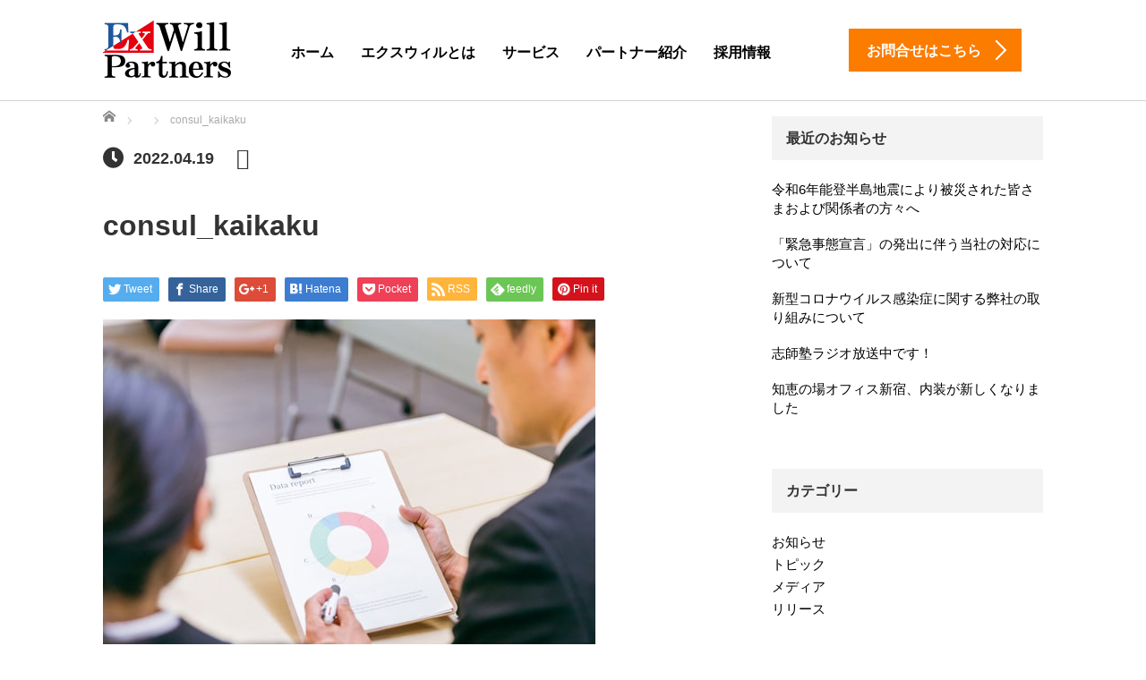

--- FILE ---
content_type: text/html; charset=UTF-8
request_url: https://exwill.jp/consul_kaikaku
body_size: 13814
content:
<!DOCTYPE html>
<html dir="ltr" lang="ja" prefix="og: https://ogp.me/ns#">
<head>
	<meta charset="UTF-8">
	<meta name="viewport" content="width=device-width, initial-scale=1.0">
	<meta http-equiv="X-UA-Compatible" content="IE=edge">

	
		<link rel="profile" href="http://gmpg.org/xfn/11">
	<link rel="pingback" href="https://exwill.jp/wp/xmlrpc.php">

			<style>img:is([sizes="auto" i], [sizes^="auto," i]) { contain-intrinsic-size: 3000px 1500px }</style>
	
		<!-- All in One SEO 4.8.2 - aioseo.com -->
		<title>consul_kaikaku | 教育事業会社エクスウィルパートナーズ</title>
	<meta name="robots" content="max-image-preview:large" />
	<meta name="author" content="exwill@NEW"/>
	<link rel="canonical" href="https://exwill.jp/consul_kaikaku" />
	<meta name="generator" content="All in One SEO (AIOSEO) 4.8.2" />
		<meta property="og:locale" content="ja_JP" />
		<meta property="og:site_name" content="教育事業会社エクスウィルパートナーズ | 独立開業" />
		<meta property="og:type" content="article" />
		<meta property="og:title" content="consul_kaikaku | 教育事業会社エクスウィルパートナーズ" />
		<meta property="og:url" content="https://exwill.jp/consul_kaikaku" />
		<meta property="article:published_time" content="2022-04-19T10:39:53+00:00" />
		<meta property="article:modified_time" content="2022-04-19T10:39:53+00:00" />
		<meta name="twitter:card" content="summary" />
		<meta name="twitter:title" content="consul_kaikaku | 教育事業会社エクスウィルパートナーズ" />
		<script type="application/ld+json" class="aioseo-schema">
			{"@context":"https:\/\/schema.org","@graph":[{"@type":"BreadcrumbList","@id":"https:\/\/exwill.jp\/consul_kaikaku#breadcrumblist","itemListElement":[{"@type":"ListItem","@id":"https:\/\/exwill.jp\/#listItem","position":1,"name":"\u5bb6","item":"https:\/\/exwill.jp\/","nextItem":{"@type":"ListItem","@id":"https:\/\/exwill.jp\/consul_kaikaku#listItem","name":"consul_kaikaku"}},{"@type":"ListItem","@id":"https:\/\/exwill.jp\/consul_kaikaku#listItem","position":2,"name":"consul_kaikaku","previousItem":{"@type":"ListItem","@id":"https:\/\/exwill.jp\/#listItem","name":"\u5bb6"}}]},{"@type":"ItemPage","@id":"https:\/\/exwill.jp\/consul_kaikaku#itempage","url":"https:\/\/exwill.jp\/consul_kaikaku","name":"consul_kaikaku | \u6559\u80b2\u4e8b\u696d\u4f1a\u793e\u30a8\u30af\u30b9\u30a6\u30a3\u30eb\u30d1\u30fc\u30c8\u30ca\u30fc\u30ba","inLanguage":"ja","isPartOf":{"@id":"https:\/\/exwill.jp\/#website"},"breadcrumb":{"@id":"https:\/\/exwill.jp\/consul_kaikaku#breadcrumblist"},"author":{"@id":"https:\/\/exwill.jp\/blog\/author\/exwillnew#author"},"creator":{"@id":"https:\/\/exwill.jp\/blog\/author\/exwillnew#author"},"datePublished":"2022-04-19T19:39:53+09:00","dateModified":"2022-04-19T19:39:53+09:00"},{"@type":"Organization","@id":"https:\/\/exwill.jp\/#organization","name":"\u6559\u80b2\u4e8b\u696d\u4f1a\u793e\u30a8\u30af\u30b9\u30a6\u30a3\u30eb\u30d1\u30fc\u30c8\u30ca\u30fc\u30ba","description":"\u72ec\u7acb\u958b\u696d","url":"https:\/\/exwill.jp\/"},{"@type":"Person","@id":"https:\/\/exwill.jp\/blog\/author\/exwillnew#author","url":"https:\/\/exwill.jp\/blog\/author\/exwillnew","name":"exwill@NEW","image":{"@type":"ImageObject","@id":"https:\/\/exwill.jp\/consul_kaikaku#authorImage","url":"https:\/\/secure.gravatar.com\/avatar\/8fbc8aab7eb3189fbc301afce7676544e16a3c5bb75bd26a5820e98c5357f756?s=96&d=mm&r=g","width":96,"height":96,"caption":"exwill@NEW"}},{"@type":"WebSite","@id":"https:\/\/exwill.jp\/#website","url":"https:\/\/exwill.jp\/","name":"\u6559\u80b2\u4e8b\u696d\u4f1a\u793e\u30a8\u30af\u30b9\u30a6\u30a3\u30eb\u30d1\u30fc\u30c8\u30ca\u30fc\u30ba","description":"\u72ec\u7acb\u958b\u696d","inLanguage":"ja","publisher":{"@id":"https:\/\/exwill.jp\/#organization"}}]}
		</script>
		<!-- All in One SEO -->

<link rel='dns-prefetch' href='//ajax.googleapis.com' />
<link rel="alternate" type="application/rss+xml" title="教育事業会社エクスウィルパートナーズ &raquo; フィード" href="https://exwill.jp/feed" />
<link rel="alternate" type="application/rss+xml" title="教育事業会社エクスウィルパートナーズ &raquo; コメントフィード" href="https://exwill.jp/comments/feed" />
<link rel='stylesheet' id='wp-block-library-css' href='https://exwill.jp/wp/wp-includes/css/dist/block-library/style.min.css?ver=6.8.3' type='text/css' media='all' />
<style id='classic-theme-styles-inline-css' type='text/css'>
/*! This file is auto-generated */
.wp-block-button__link{color:#fff;background-color:#32373c;border-radius:9999px;box-shadow:none;text-decoration:none;padding:calc(.667em + 2px) calc(1.333em + 2px);font-size:1.125em}.wp-block-file__button{background:#32373c;color:#fff;text-decoration:none}
</style>
<style id='global-styles-inline-css' type='text/css'>
:root{--wp--preset--aspect-ratio--square: 1;--wp--preset--aspect-ratio--4-3: 4/3;--wp--preset--aspect-ratio--3-4: 3/4;--wp--preset--aspect-ratio--3-2: 3/2;--wp--preset--aspect-ratio--2-3: 2/3;--wp--preset--aspect-ratio--16-9: 16/9;--wp--preset--aspect-ratio--9-16: 9/16;--wp--preset--color--black: #000000;--wp--preset--color--cyan-bluish-gray: #abb8c3;--wp--preset--color--white: #ffffff;--wp--preset--color--pale-pink: #f78da7;--wp--preset--color--vivid-red: #cf2e2e;--wp--preset--color--luminous-vivid-orange: #ff6900;--wp--preset--color--luminous-vivid-amber: #fcb900;--wp--preset--color--light-green-cyan: #7bdcb5;--wp--preset--color--vivid-green-cyan: #00d084;--wp--preset--color--pale-cyan-blue: #8ed1fc;--wp--preset--color--vivid-cyan-blue: #0693e3;--wp--preset--color--vivid-purple: #9b51e0;--wp--preset--gradient--vivid-cyan-blue-to-vivid-purple: linear-gradient(135deg,rgba(6,147,227,1) 0%,rgb(155,81,224) 100%);--wp--preset--gradient--light-green-cyan-to-vivid-green-cyan: linear-gradient(135deg,rgb(122,220,180) 0%,rgb(0,208,130) 100%);--wp--preset--gradient--luminous-vivid-amber-to-luminous-vivid-orange: linear-gradient(135deg,rgba(252,185,0,1) 0%,rgba(255,105,0,1) 100%);--wp--preset--gradient--luminous-vivid-orange-to-vivid-red: linear-gradient(135deg,rgba(255,105,0,1) 0%,rgb(207,46,46) 100%);--wp--preset--gradient--very-light-gray-to-cyan-bluish-gray: linear-gradient(135deg,rgb(238,238,238) 0%,rgb(169,184,195) 100%);--wp--preset--gradient--cool-to-warm-spectrum: linear-gradient(135deg,rgb(74,234,220) 0%,rgb(151,120,209) 20%,rgb(207,42,186) 40%,rgb(238,44,130) 60%,rgb(251,105,98) 80%,rgb(254,248,76) 100%);--wp--preset--gradient--blush-light-purple: linear-gradient(135deg,rgb(255,206,236) 0%,rgb(152,150,240) 100%);--wp--preset--gradient--blush-bordeaux: linear-gradient(135deg,rgb(254,205,165) 0%,rgb(254,45,45) 50%,rgb(107,0,62) 100%);--wp--preset--gradient--luminous-dusk: linear-gradient(135deg,rgb(255,203,112) 0%,rgb(199,81,192) 50%,rgb(65,88,208) 100%);--wp--preset--gradient--pale-ocean: linear-gradient(135deg,rgb(255,245,203) 0%,rgb(182,227,212) 50%,rgb(51,167,181) 100%);--wp--preset--gradient--electric-grass: linear-gradient(135deg,rgb(202,248,128) 0%,rgb(113,206,126) 100%);--wp--preset--gradient--midnight: linear-gradient(135deg,rgb(2,3,129) 0%,rgb(40,116,252) 100%);--wp--preset--font-size--small: 13px;--wp--preset--font-size--medium: 20px;--wp--preset--font-size--large: 36px;--wp--preset--font-size--x-large: 42px;--wp--preset--spacing--20: 0.44rem;--wp--preset--spacing--30: 0.67rem;--wp--preset--spacing--40: 1rem;--wp--preset--spacing--50: 1.5rem;--wp--preset--spacing--60: 2.25rem;--wp--preset--spacing--70: 3.38rem;--wp--preset--spacing--80: 5.06rem;--wp--preset--shadow--natural: 6px 6px 9px rgba(0, 0, 0, 0.2);--wp--preset--shadow--deep: 12px 12px 50px rgba(0, 0, 0, 0.4);--wp--preset--shadow--sharp: 6px 6px 0px rgba(0, 0, 0, 0.2);--wp--preset--shadow--outlined: 6px 6px 0px -3px rgba(255, 255, 255, 1), 6px 6px rgba(0, 0, 0, 1);--wp--preset--shadow--crisp: 6px 6px 0px rgba(0, 0, 0, 1);}:where(.is-layout-flex){gap: 0.5em;}:where(.is-layout-grid){gap: 0.5em;}body .is-layout-flex{display: flex;}.is-layout-flex{flex-wrap: wrap;align-items: center;}.is-layout-flex > :is(*, div){margin: 0;}body .is-layout-grid{display: grid;}.is-layout-grid > :is(*, div){margin: 0;}:where(.wp-block-columns.is-layout-flex){gap: 2em;}:where(.wp-block-columns.is-layout-grid){gap: 2em;}:where(.wp-block-post-template.is-layout-flex){gap: 1.25em;}:where(.wp-block-post-template.is-layout-grid){gap: 1.25em;}.has-black-color{color: var(--wp--preset--color--black) !important;}.has-cyan-bluish-gray-color{color: var(--wp--preset--color--cyan-bluish-gray) !important;}.has-white-color{color: var(--wp--preset--color--white) !important;}.has-pale-pink-color{color: var(--wp--preset--color--pale-pink) !important;}.has-vivid-red-color{color: var(--wp--preset--color--vivid-red) !important;}.has-luminous-vivid-orange-color{color: var(--wp--preset--color--luminous-vivid-orange) !important;}.has-luminous-vivid-amber-color{color: var(--wp--preset--color--luminous-vivid-amber) !important;}.has-light-green-cyan-color{color: var(--wp--preset--color--light-green-cyan) !important;}.has-vivid-green-cyan-color{color: var(--wp--preset--color--vivid-green-cyan) !important;}.has-pale-cyan-blue-color{color: var(--wp--preset--color--pale-cyan-blue) !important;}.has-vivid-cyan-blue-color{color: var(--wp--preset--color--vivid-cyan-blue) !important;}.has-vivid-purple-color{color: var(--wp--preset--color--vivid-purple) !important;}.has-black-background-color{background-color: var(--wp--preset--color--black) !important;}.has-cyan-bluish-gray-background-color{background-color: var(--wp--preset--color--cyan-bluish-gray) !important;}.has-white-background-color{background-color: var(--wp--preset--color--white) !important;}.has-pale-pink-background-color{background-color: var(--wp--preset--color--pale-pink) !important;}.has-vivid-red-background-color{background-color: var(--wp--preset--color--vivid-red) !important;}.has-luminous-vivid-orange-background-color{background-color: var(--wp--preset--color--luminous-vivid-orange) !important;}.has-luminous-vivid-amber-background-color{background-color: var(--wp--preset--color--luminous-vivid-amber) !important;}.has-light-green-cyan-background-color{background-color: var(--wp--preset--color--light-green-cyan) !important;}.has-vivid-green-cyan-background-color{background-color: var(--wp--preset--color--vivid-green-cyan) !important;}.has-pale-cyan-blue-background-color{background-color: var(--wp--preset--color--pale-cyan-blue) !important;}.has-vivid-cyan-blue-background-color{background-color: var(--wp--preset--color--vivid-cyan-blue) !important;}.has-vivid-purple-background-color{background-color: var(--wp--preset--color--vivid-purple) !important;}.has-black-border-color{border-color: var(--wp--preset--color--black) !important;}.has-cyan-bluish-gray-border-color{border-color: var(--wp--preset--color--cyan-bluish-gray) !important;}.has-white-border-color{border-color: var(--wp--preset--color--white) !important;}.has-pale-pink-border-color{border-color: var(--wp--preset--color--pale-pink) !important;}.has-vivid-red-border-color{border-color: var(--wp--preset--color--vivid-red) !important;}.has-luminous-vivid-orange-border-color{border-color: var(--wp--preset--color--luminous-vivid-orange) !important;}.has-luminous-vivid-amber-border-color{border-color: var(--wp--preset--color--luminous-vivid-amber) !important;}.has-light-green-cyan-border-color{border-color: var(--wp--preset--color--light-green-cyan) !important;}.has-vivid-green-cyan-border-color{border-color: var(--wp--preset--color--vivid-green-cyan) !important;}.has-pale-cyan-blue-border-color{border-color: var(--wp--preset--color--pale-cyan-blue) !important;}.has-vivid-cyan-blue-border-color{border-color: var(--wp--preset--color--vivid-cyan-blue) !important;}.has-vivid-purple-border-color{border-color: var(--wp--preset--color--vivid-purple) !important;}.has-vivid-cyan-blue-to-vivid-purple-gradient-background{background: var(--wp--preset--gradient--vivid-cyan-blue-to-vivid-purple) !important;}.has-light-green-cyan-to-vivid-green-cyan-gradient-background{background: var(--wp--preset--gradient--light-green-cyan-to-vivid-green-cyan) !important;}.has-luminous-vivid-amber-to-luminous-vivid-orange-gradient-background{background: var(--wp--preset--gradient--luminous-vivid-amber-to-luminous-vivid-orange) !important;}.has-luminous-vivid-orange-to-vivid-red-gradient-background{background: var(--wp--preset--gradient--luminous-vivid-orange-to-vivid-red) !important;}.has-very-light-gray-to-cyan-bluish-gray-gradient-background{background: var(--wp--preset--gradient--very-light-gray-to-cyan-bluish-gray) !important;}.has-cool-to-warm-spectrum-gradient-background{background: var(--wp--preset--gradient--cool-to-warm-spectrum) !important;}.has-blush-light-purple-gradient-background{background: var(--wp--preset--gradient--blush-light-purple) !important;}.has-blush-bordeaux-gradient-background{background: var(--wp--preset--gradient--blush-bordeaux) !important;}.has-luminous-dusk-gradient-background{background: var(--wp--preset--gradient--luminous-dusk) !important;}.has-pale-ocean-gradient-background{background: var(--wp--preset--gradient--pale-ocean) !important;}.has-electric-grass-gradient-background{background: var(--wp--preset--gradient--electric-grass) !important;}.has-midnight-gradient-background{background: var(--wp--preset--gradient--midnight) !important;}.has-small-font-size{font-size: var(--wp--preset--font-size--small) !important;}.has-medium-font-size{font-size: var(--wp--preset--font-size--medium) !important;}.has-large-font-size{font-size: var(--wp--preset--font-size--large) !important;}.has-x-large-font-size{font-size: var(--wp--preset--font-size--x-large) !important;}
:where(.wp-block-post-template.is-layout-flex){gap: 1.25em;}:where(.wp-block-post-template.is-layout-grid){gap: 1.25em;}
:where(.wp-block-columns.is-layout-flex){gap: 2em;}:where(.wp-block-columns.is-layout-grid){gap: 2em;}
:root :where(.wp-block-pullquote){font-size: 1.5em;line-height: 1.6;}
</style>
<link rel='stylesheet' id='contact-form-7-css' href='https://exwill.jp/wp/wp-content/plugins/contact-form-7/includes/css/styles.css?ver=6.0.6' type='text/css' media='all' />
<link rel='stylesheet' id='tcd-maps-css' href='https://exwill.jp/wp/wp-content/plugins/tcd-google-maps/admin.css?ver=6.8.3' type='text/css' media='all' />
<link rel='stylesheet' id='tcd-contact-form-css' href='https://exwill.jp/wp/wp-content/plugins/tcd-workflow/tcd-contact-admin.css?ver=6.8.3' type='text/css' media='all' />
<link rel='stylesheet' id='_tk-bootstrap-wp-css' href='https://exwill.jp/wp/wp-content/themes/exwillHP/includes/css/bootstrap-wp.css?ver=6.8.3' type='text/css' media='all' />
<link rel='stylesheet' id='_tk-bootstrap-css' href='https://exwill.jp/wp/wp-content/themes/exwillHP/includes/resources/bootstrap/css/bootstrap.min.css?ver=6.8.3' type='text/css' media='all' />
<link rel='stylesheet' id='_tk-font-awesome-css' href='https://exwill.jp/wp/wp-content/themes/exwillHP/includes/css/font-awesome.min.css?ver=4.1.0' type='text/css' media='all' />
<script type="text/javascript" src="https://ajax.googleapis.com/ajax/libs/jquery/1.11.3/jquery.min.js?ver=6.8.3" id="jquery-js"></script>
<script type="text/javascript" src="https://exwill.jp/wp/wp-content/plugins/tcd-workflow/angular.js?ver=6.8.3" id="angular-js"></script>
<script type="text/javascript" src="https://exwill.jp/wp/wp-content/themes/exwillHP/includes/resources/bootstrap/js/bootstrap.js?ver=6.8.3" id="_tk-bootstrapjs-js"></script>
<script type="text/javascript" src="https://exwill.jp/wp/wp-content/themes/exwillHP/includes/js/bootstrap-wp.js?ver=6.8.3" id="_tk-bootstrapwp-js"></script>
<script type="text/javascript" src="https://exwill.jp/wp/wp-content/themes/exwillHP/includes/js/keyboard-image-navigation.js?ver=20120202" id="_tk-keyboard-image-navigation-js"></script>
<link rel="https://api.w.org/" href="https://exwill.jp/wp-json/" /><link rel="alternate" title="JSON" type="application/json" href="https://exwill.jp/wp-json/wp/v2/media/280349" /><link rel='shortlink' href='https://exwill.jp/?p=280349' />
<link rel="alternate" title="oEmbed (JSON)" type="application/json+oembed" href="https://exwill.jp/wp-json/oembed/1.0/embed?url=https%3A%2F%2Fexwill.jp%2Fconsul_kaikaku" />
<link rel="alternate" title="oEmbed (XML)" type="text/xml+oembed" href="https://exwill.jp/wp-json/oembed/1.0/embed?url=https%3A%2F%2Fexwill.jp%2Fconsul_kaikaku&#038;format=xml" />
<style type="text/css"></style><style type="text/css">.broken_link, a.broken_link {
	text-decoration: line-through;
}</style><link rel="icon" href="https://exwill.jp/wp/wp-content/uploads/2021/06/cropped-logo512-32x32.png" sizes="32x32" />
<link rel="icon" href="https://exwill.jp/wp/wp-content/uploads/2021/06/cropped-logo512-192x192.png" sizes="192x192" />
<link rel="apple-touch-icon" href="https://exwill.jp/wp/wp-content/uploads/2021/06/cropped-logo512-180x180.png" />
<meta name="msapplication-TileImage" content="https://exwill.jp/wp/wp-content/uploads/2021/06/cropped-logo512-270x270.png" />
	<link rel="stylesheet" href="https://exwill.jp/wp/wp-content/themes/exwillHP/style.css?ver=3.1" type="text/css" />

	
	<script type="text/javascript" src="https://exwill.jp/wp/wp-content/themes/exwillHP/parallax.js"></script>
        <link href="https://use.fontawesome.com/releases/v5.0.6/css/all.css" rel="stylesheet">
	<link rel="stylesheet" href="https://exwill.jp/wp/wp-content/themes/exwillHP/agent.css" type="text/css" />

		<script type="text/javascript" src="https://exwill.jp/wp/wp-content/themes/exwillHP/js/jscript.js"></script>
	<script src="https://exwill.jp/wp/wp-content/themes/exwillHP/js/comment.js?ver=?ver=3.1"></script>
	<link rel="stylesheet" href="https://exwill.jp/wp/wp-content/themes/exwillHP/comment-style.css" type="text/css" />

	<link rel="stylesheet" media="screen and (max-width:770px)" href="https://exwill.jp/wp/wp-content/themes/exwillHP/footer-bar/footer-bar.css?ver=?ver=3.1">

	
	<style type="text/css">
		#agent-header-outer{border-bottom:1px solid lightgrey}	</style>

	<style type="text/css">
		#logo_image { top:0px; left:0px; }
		body { font-size:18px; }
	.menu-item a:hover, .entry-content a {color: #FC7C00 !important;}
	.title a:hover, .entry-meta a:hover, .post_category a:hover, .widget a:hover, .categories-wrap a:hover {color: #FC7C00!important;}
	.dropdown-menu {
	  background-color:#FC7C00;
	}
	.dropdown-menu .menu-item:hover *{
	  background:#FCB600!important;
	}
	.link-button-azure_top, .link-button-azure_btm{
	  background-color:#FC7C00!important;
	}
	.next-button:after { border-left-color:FC7C00!important; border-bottom-color:FC7C00!important; }
	.next-button:hover, .next-button:hover:after {border-color:FCB600!important;}
	.link-button-azure_top:hover, .link-button-azure_btm:hover {
	  background:#FCB600!important;
	}
	.read-more:hover, .archives_btn:hover, .prev_link a:hover, .next_link a:hover, #submit_comment:hover, .form_table .btn-primary, .form_table td.form_title  { background:#FC7C00!important; }

  @media only screen and (min-width: 767px) {
    .navbar-nav > .current-menu-item > a{color: #FC7C00 !important;}
  }
  
  @media only screen and (max-width: 767px) {
    .current-menu-item *{color: #FC7C00 !important;}
    .menu-item.active a {
      color:black;
    }
  }

			p { word-wrap:break-word; }
	
	@media screen and (max-width: 736px) {
.desc1 br,.desc2 br { display:none; }
}
	
			#agent-header-outer{ position: fixed;}
	

					.page-title{ font-size: 32px;}
			
	</style>
<!-- Global site tag (gtag.js) - Google Analytics -->
<script async src="https://www.googletagmanager.com/gtag/js?id=UA-173237601-1 "></script>
<script>
  window.dataLayer = window.dataLayer || [];
  function gtag(){dataLayer.push(arguments);}
  gtag('js', new Date());

  gtag('config', 'UA-173237601-1');
</script>
<!-- Facebook Pixel Code -->
<script>
  !function(f,b,e,v,n,t,s)
  {if(f.fbq)return;n=f.fbq=function(){n.callMethod?
  n.callMethod.apply(n,arguments):n.queue.push(arguments)};
  if(!f._fbq)f._fbq=n;n.push=n;n.loaded=!0;n.version='2.0';
  n.queue=[];t=b.createElement(e);t.async=!0;
  t.src=v;s=b.getElementsByTagName(e)[0];
  s.parentNode.insertBefore(t,s)}(window, document,'script',
  'https://connect.facebook.net/en_US/fbevents.js');
  fbq('init', '124902758185731');
  fbq('track', 'PageView');
</script>
<noscript><img height="1" width="1" style="display:none"
  src="https://www.facebook.com/tr?id=124902758185731&ev=PageView&noscript=1"
/></noscript>
<!-- End Facebook Pixel Code -->
<!-- Begin Mieruca Embed Code -->
<script type="text/javascript" id="mierucajs">
window.__fid = window.__fid || [];__fid.push([371117401]);
(function() {
function mieruca(){if(typeof window.__fjsld != "undefined") return; window.__fjsld = 1; var fjs = document.createElement('script'); fjs.type = 'text/javascript'; fjs.async = true; fjs.id = "fjssync"; var timestamp = new Date;fjs.src = ('https:' == document.location.protocol ? 'https' : 'http') + '://hm.mieru-ca.com/service/js/mieruca-hm.js?v='+ timestamp.getTime(); var x = document.getElementsByTagName('script')[0]; x.parentNode.insertBefore(fjs, x); };
setTimeout(mieruca, 500); document.readyState != "complete" ? (window.attachEvent ? window.attachEvent("onload", mieruca) : window.addEventListener("load", mieruca, false)) : mieruca();
})();
</script>
<!-- End Mieruca Embed Code -->
<!-- Facebook Pixel Code -->
<script>
  !function(f,b,e,v,n,t,s)
  {if(f.fbq)return;n=f.fbq=function(){n.callMethod?
  n.callMethod.apply(n,arguments):n.queue.push(arguments)};
  if(!f._fbq)f._fbq=n;n.push=n;n.loaded=!0;n.version='2.0';
  n.queue=[];t=b.createElement(e);t.async=!0;
  t.src=v;s=b.getElementsByTagName(e)[0];
  s.parentNode.insertBefore(t,s)}(window, document,'script',
  'https://connect.facebook.net/en_US/fbevents.js' );
  fbq('init', '145747006060372');
  fbq('track', 'PageView');
</script>
<noscript><img height="1" width="1" style="display:none"
  src="https://www.facebook.com/tr?id=145747006060372&ev=PageView&noscript=1 "
/></noscript>
<!-- End Facebook Pixel Code -->
<link rel="shortcut icon" href="https://exwill.jp/wp/wp-content/uploads/2021/05/favicon.ico">
</head>

<body class="attachment wp-singular attachment-template-default single single-attachment postid-280349 attachmentid-280349 attachment-jpeg wp-theme-exwillHP group-blog">
	
	<div id="verytop"></div>
	<div id="agent-header-outer">
			<div class="container hidden-xs hidden-sm hidden-md">
				<div class="row">
					<div class="logo-wrap col-xs-20">
					  <!-- logo -->
					  <div id='logo_image'>
<h1 id="logo"><a href=" https://exwill.jp/" title="教育事業会社エクスウィルパートナーズ" data-label="教育事業会社エクスウィルパートナーズ"><img class="h_logo" src="https://exwill.jp/wp/wp-content/uploads/tcd-w/logo.png?1769398553" alt="教育事業会社エクスウィルパートナーズ" title="教育事業会社エクスウィルパートナーズ" /></a></h1>
</div>
				</div>
					<div class="col-xs-100 col-md-100 col-lg-80 agent-header-menu romaji">
	          <div class="navbar navbar-default">
	            <div class="navbar-header">
	              <button type="button" class="navbar-toggle" data-toggle="collapse" data-target=".nav_toggle">
	                <span class="sr-only">Toggle navigation </span>
	                <span class="icon-bar"></span>
	                <span class="icon-bar"></span>
	                <span class="icon-bar"></span>
	              </button>
								<div class="collapse navbar-collapse nav_toggle"><ul id="main-menu" class="nav navbar-nav"><li id="menu-item-20" class="menu-item menu-item-type-custom menu-item-object-custom menu-item-20"><a href="/">ホーム</a></li>
<li id="menu-item-21" class="menu-item menu-item-type-custom menu-item-object-custom menu-item-has-children dropdown menu-item-21"><a href="/vision" class="dropdown-toggle" data-toggle="dropdown">エクスウィルとは</a>
<ul class="dropdown-menu depth_0">
	<li id="menu-item-141" class="menu-item menu-item-type-custom menu-item-object-custom menu-item-141"><a href="/vision/">エクスウィル理念</a></li>
	<li id="menu-item-136" class="menu-item menu-item-type-post_type menu-item-object-page menu-item-136"><a href="https://exwill.jp/policy">行動指針・人間指針</a></li>
	<li id="menu-item-135" class="menu-item menu-item-type-post_type menu-item-object-page menu-item-135"><a href="https://exwill.jp/bright_person">輝く個人</a></li>
	<li id="menu-item-134" class="menu-item menu-item-type-post_type menu-item-object-page menu-item-134"><a href="https://exwill.jp/message">代表メッセージ</a></li>
	<li id="menu-item-133" class="menu-item menu-item-type-post_type menu-item-object-page menu-item-133"><a href="https://exwill.jp/ceoprofile">代表プロフィール</a></li>
	<li id="menu-item-132" class="menu-item menu-item-type-post_type menu-item-object-page menu-item-132"><a href="https://exwill.jp/company">会社概要</a></li>
	<li id="menu-item-131" class="menu-item menu-item-type-post_type menu-item-object-page menu-item-131"><a href="https://exwill.jp/access">アクセス</a></li>
	<li id="menu-item-130" class="menu-item menu-item-type-post_type menu-item-object-page menu-item-130"><a href="https://exwill.jp/risou">理想の会社</a></li>
</ul>
</li>
<li id="menu-item-22" class="menu-item menu-item-type-custom menu-item-object-custom menu-item-22"><a href="/service">サービス</a></li>
<li id="menu-item-24" class="menu-item menu-item-type-custom menu-item-object-custom menu-item-24"><a href="/partner">パートナー紹介</a></li>
<li id="menu-item-6839" class="menu-item menu-item-type-post_type menu-item-object-page menu-item-6839"><a href="https://exwill.jp/recruiting">採用情報</a></li>
</ul></div>							</div>
						</div>
					</div>
					<div class="col-xs-20 hidden-xs hidden-sm hidden-md"><a href="https://exwill.jp/info" class="link-button-azure_top"><span class="btn_lavel">お問合せはこちら</span><span class="arrow_ico1"></span></a></div>				</div>
			</div>
			<div class="container hidden-lg">
	      <div class="row">
	        <div class="site-navigation-inner col-xs-120">
	          <div class="navbar navbar-default" style="margin-bottom:0px">
	            <div class="navbar-header">
	              <button type="button" class="navbar-toggle" data-toggle="collapse" data-target=".nav_toggle" style='z-index:3000'>
	                <span class="sr-only">Toggle navigation </span>
	                <span class="icon-bar"></span>
	                <span class="icon-bar"></span>
	                <span class="icon-bar"></span>
	              </button>

	              <div id="logo-area">
	                <div id='logo_image'>
<h1 id="logo"><a href=" https://exwill.jp/" title="教育事業会社エクスウィルパートナーズ" data-label="教育事業会社エクスウィルパートナーズ"><img class="h_logo" src="https://exwill.jp/wp/wp-content/uploads/tcd-w/logo.png?1769398553" alt="教育事業会社エクスウィルパートナーズ" title="教育事業会社エクスウィルパートナーズ" /></a></h1>
</div>
	              </div>

	            </div>

	          </div><!-- .navbar -->
	        </div>
	      </div>
			</div>
	</div>
	            <!-- The WordPress Menu goes here -->
	            <div class="hidden-lg mobile_nav_wapper">
								<div class="collapse navbar-collapse nav_toggle"><ul id="main-menu" class="nav navbar-nav pt0"><li class="menu-item menu-item-type-custom menu-item-object-custom menu-item-20"><a href="/">ホーム</a></li>
<li class="menu-item menu-item-type-custom menu-item-object-custom menu-item-has-children dropdown menu-item-21"><a href="/vision" class="dropdown-toggle" data-toggle="dropdown">エクスウィルとは</a>
<ul class="dropdown-menu depth_0">
	<li class="menu-item menu-item-type-custom menu-item-object-custom menu-item-141"><a href="/vision/">エクスウィル理念</a></li>
	<li class="menu-item menu-item-type-post_type menu-item-object-page menu-item-136"><a href="https://exwill.jp/policy">行動指針・人間指針</a></li>
	<li class="menu-item menu-item-type-post_type menu-item-object-page menu-item-135"><a href="https://exwill.jp/bright_person">輝く個人</a></li>
	<li class="menu-item menu-item-type-post_type menu-item-object-page menu-item-134"><a href="https://exwill.jp/message">代表メッセージ</a></li>
	<li class="menu-item menu-item-type-post_type menu-item-object-page menu-item-133"><a href="https://exwill.jp/ceoprofile">代表プロフィール</a></li>
	<li class="menu-item menu-item-type-post_type menu-item-object-page menu-item-132"><a href="https://exwill.jp/company">会社概要</a></li>
	<li class="menu-item menu-item-type-post_type menu-item-object-page menu-item-131"><a href="https://exwill.jp/access">アクセス</a></li>
	<li class="menu-item menu-item-type-post_type menu-item-object-page menu-item-130"><a href="https://exwill.jp/risou">理想の会社</a></li>
</ul>
</li>
<li class="menu-item menu-item-type-custom menu-item-object-custom menu-item-22"><a href="/service">サービス</a></li>
<li class="menu-item menu-item-type-custom menu-item-object-custom menu-item-24"><a href="/partner">パートナー紹介</a></li>
<li class="menu-item menu-item-type-post_type menu-item-object-page menu-item-6839"><a href="https://exwill.jp/recruiting">採用情報</a></li>
</ul></div>	            </div>


  
  <div class="container single_wrap">
    
    <div class="row">
      <div class="col-sm-80 no-left-padding">
      
<ul id="bread_crumb" class="clearfix">
  <li itemscope="itemscope" itemtype="http://data-vocabulary.org/Breadcrumb" class="home"><a itemprop="url" href="https://exwill.jp/"><span itemprop="title">ホーム</span></a></li>

 <li itemscope="itemscope" itemtype="http://data-vocabulary.org/Breadcrumb">
   </li>
 <li class="last">consul_kaikaku</li>

</ul>
      
        
<article id="post-280349" class="post-280349 attachment type-attachment status-inherit hentry">
	<header>
				<ul class="entry-meta clearfix">
			<li><span class='fa fa-clock-o fa-lg mr5'></span><span class='timestamp'>&nbsp;2022.04.19</span></li>			<li><i class="fa fa-folder-open-o fa-lg mr5" aria-hidden="true"></i></li>								</ul>
		
		<h2 class="page-title">consul_kaikaku</h2>
	</header><!-- .entry-header -->

  <!-- sns button top -->
    
<!--Type1-->

<div id="share_top1">

 

<div class="sns">
<ul class="type1 clearfix">
<!--Twitterボタン-->
<li class="twitter">
<a href="http://twitter.com/share?text=consul_kaikaku&url=https%3A%2F%2Fexwill.jp%2Fconsul_kaikaku&via=&tw_p=tweetbutton&related=" onclick="javascript:window.open(this.href, '', 'menubar=no,toolbar=no,resizable=yes,scrollbars=yes,height=400,width=600');return false;"><i class="icon-twitter"></i><span class="ttl">Tweet</span><span class="share-count"></span></a></li>

<!--Facebookボタン-->
<li class="facebook">
<a href="//www.facebook.com/sharer/sharer.php?u=https://exwill.jp/consul_kaikaku&amp;t=consul_kaikaku" class="facebook-btn-icon-link" target="blank" rel="nofollow"><i class="icon-facebook"></i><span class="ttl">Share</span><span class="share-count"></span></a></li>

<!--Google+ボタン-->
<li class="googleplus">
<a href="https://plus.google.com/share?url=https%3A%2F%2Fexwill.jp%2Fconsul_kaikaku" onclick="javascript:window.open(this.href, '', 'menubar=no,toolbar=no,resizable=yes,scrollbars=yes,height=600,width=500');return false;"><i class="icon-google-plus"></i><span class="ttl">+1</span><span class="share-count"></span></a></li>

<!--Hatebuボタン-->
<li class="hatebu">
<a href="http://b.hatena.ne.jp/add?mode=confirm&url=https%3A%2F%2Fexwill.jp%2Fconsul_kaikaku" onclick="javascript:window.open(this.href, '', 'menubar=no,toolbar=no,resizable=yes,scrollbars=yes,height=400,width=510');return false;" ><i class="icon-hatebu"></i><span class="ttl">Hatena</span><span class="share-count"></span></a></li>

<!--Pocketボタン-->
<li class="pocket">
<a href="http://getpocket.com/edit?url=https%3A%2F%2Fexwill.jp%2Fconsul_kaikaku&title=consul_kaikaku" target="blank"><i class="icon-pocket"></i><span class="ttl">Pocket</span><span class="share-count"></span></a></li>

<!--RSSボタン-->
<li class="rss">
<a href="https://exwill.jp/feed" target="blank"><i class="icon-rss"></i><span class="ttl">RSS</span></a></li>

<!--Feedlyボタン-->
<li class="feedly">
<a href="http://feedly.com/index.html#subscription%2Ffeed%2Fhttps://exwill.jp/feed" target="blank"><i class="icon-feedly"></i><span class="ttl">feedly</span><span class="share-count"></span></a></li>

<!--Pinterestボタン-->
<li class="pinterest">
<a rel="nofollow" target="_blank" href="https://www.pinterest.com/pin/create/button/?url=https%3A%2F%2Fexwill.jp%2Fconsul_kaikaku&media=https://exwill.jp/wp/wp-content/uploads/2022/04/consul_kaikaku.jpg&description=consul_kaikaku"><i class="icon-pinterest"></i><span class="ttl">Pin&nbsp;it</span></a></li>

</ul>
</div>

</div>


<!--Type2-->

<!--Type3-->

<!--Type4-->

<!--Type5-->
    <!-- /sns button top -->

	<div class="entry-content mb30">
				<p class="attachment"><a href='https://exwill.jp/wp/wp-content/uploads/2022/04/consul_kaikaku.jpg'><img fetchpriority="high" decoding="async" width="550" height="450" src="https://exwill.jp/wp/wp-content/uploads/2022/04/consul_kaikaku.jpg" class="attachment-medium size-medium" alt="" /></a></p>
			</div><!-- .entry-content -->

  <!-- sns button bottom -->
    <div class="clearfix">
  
<!--Type1-->

<div id="share_top1">

 

<div class="sns">
<ul class="type1 clearfix">
<!--Twitterボタン-->
<li class="twitter">
<a href="http://twitter.com/share?text=consul_kaikaku&url=https%3A%2F%2Fexwill.jp%2Fconsul_kaikaku&via=&tw_p=tweetbutton&related=" onclick="javascript:window.open(this.href, '', 'menubar=no,toolbar=no,resizable=yes,scrollbars=yes,height=400,width=600');return false;"><i class="icon-twitter"></i><span class="ttl">Tweet</span><span class="share-count"></span></a></li>

<!--Facebookボタン-->
<li class="facebook">
<a href="//www.facebook.com/sharer/sharer.php?u=https://exwill.jp/consul_kaikaku&amp;t=consul_kaikaku" class="facebook-btn-icon-link" target="blank" rel="nofollow"><i class="icon-facebook"></i><span class="ttl">Share</span><span class="share-count"></span></a></li>

<!--Google+ボタン-->
<li class="googleplus">
<a href="https://plus.google.com/share?url=https%3A%2F%2Fexwill.jp%2Fconsul_kaikaku" onclick="javascript:window.open(this.href, '', 'menubar=no,toolbar=no,resizable=yes,scrollbars=yes,height=600,width=500');return false;"><i class="icon-google-plus"></i><span class="ttl">+1</span><span class="share-count"></span></a></li>

<!--Hatebuボタン-->
<li class="hatebu">
<a href="http://b.hatena.ne.jp/add?mode=confirm&url=https%3A%2F%2Fexwill.jp%2Fconsul_kaikaku" onclick="javascript:window.open(this.href, '', 'menubar=no,toolbar=no,resizable=yes,scrollbars=yes,height=400,width=510');return false;" ><i class="icon-hatebu"></i><span class="ttl">Hatena</span><span class="share-count"></span></a></li>

<!--Pocketボタン-->
<li class="pocket">
<a href="http://getpocket.com/edit?url=https%3A%2F%2Fexwill.jp%2Fconsul_kaikaku&title=consul_kaikaku" target="blank"><i class="icon-pocket"></i><span class="ttl">Pocket</span><span class="share-count"></span></a></li>

<!--RSSボタン-->
<li class="rss">
<a href="https://exwill.jp/feed" target="blank"><i class="icon-rss"></i><span class="ttl">RSS</span></a></li>

<!--Feedlyボタン-->
<li class="feedly">
<a href="http://feedly.com/index.html#subscription%2Ffeed%2Fhttps://exwill.jp/feed" target="blank"><i class="icon-feedly"></i><span class="ttl">feedly</span><span class="share-count"></span></a></li>

<!--Pinterestボタン-->
<li class="pinterest">
<a rel="nofollow" target="_blank" href="https://www.pinterest.com/pin/create/button/?url=https%3A%2F%2Fexwill.jp%2Fconsul_kaikaku&media=https://exwill.jp/wp/wp-content/uploads/2022/04/consul_kaikaku.jpg&description=consul_kaikaku"><i class="icon-pinterest"></i><span class="ttl">Pin&nbsp;it</span></a></li>

</ul>
</div>

</div>


<!--Type2-->

<!--Type3-->

<!--Type4-->

<!--Type5-->
  </div>
    <!-- /sns button bottom -->

		<footer class="entry-nav">
				<div class="row">
			<div class="col-xs-60 text-center">
				<p class="prev_link"><a href="https://exwill.jp/consul_kaikaku" rel="prev">前の記事</a></p>
			</div>
			<div class="col-xs-60 text-center">
				<p class="next_link"></p>
			</div>
		</div>
			</footer><!-- .entry-meta -->
	
</article><!-- #post-## -->

        
      
                <div id="related-posts">
          <h3 class="related-posts-title">関連記事</h3>
                    <div class="row">
                          <div class="col-xs-60">
                <div class="related_post clearfix">
                                    <div class="related_post_img"><a href="https://exwill.jp/blog/305414"><img width="702" height="350" src="https://exwill.jp/wp/wp-content/uploads/2024/01/o2oo.png" class="attachment-widget_thumb size-widget_thumb wp-post-image" alt="" decoding="async" loading="lazy" /></a></div>
                                    <div class="related_post_meta">
                                          <p class="post_date"><i class='fa fa-clock-o fa-lg mr5'></i><time class="entry-date updated" datetime="2024-01-05T15:48:55+09:00">2024.1.5</time></p>                                        <h3 class="title"><a href="https://exwill.jp/blog/305414">令和6年能登半島地震により被災された皆さまおよび関係者の方々へ</a></h3>
                  </div>
                </div>
              </div>
                                        <div class="col-xs-60">
                <div class="related_post clearfix">
                                    <div class="related_post_img"><a href="https://exwill.jp/blog/5785"><img width="500" height="334" src="https://exwill.jp/wp/wp-content/uploads/2020/04/kinkyujitai.jpg" class="attachment-widget_thumb size-widget_thumb wp-post-image" alt="" decoding="async" loading="lazy" /></a></div>
                                    <div class="related_post_meta">
                                          <p class="post_date"><i class='fa fa-clock-o fa-lg mr5'></i><time class="entry-date updated" datetime="2021-01-08T13:27:38+09:00">2021.1.8</time></p>                                        <h3 class="title"><a href="https://exwill.jp/blog/5785">「緊急事態宣言」の発出に伴う当社の対応について</a></h3>
                  </div>
                </div>
              </div>
              </div><div class="row" style="margin-top:15px;">                          <div class="col-xs-60">
                <div class="related_post clearfix">
                                    <div class="related_post_img"><a href="https://exwill.jp/blog/5604"><img width="500" height="334" src="https://exwill.jp/wp/wp-content/uploads/2020/03/corona.png" class="attachment-widget_thumb size-widget_thumb wp-post-image" alt="" decoding="async" loading="lazy" /></a></div>
                                    <div class="related_post_meta">
                                          <p class="post_date"><i class='fa fa-clock-o fa-lg mr5'></i><time class="entry-date updated" datetime="2020-03-13T13:55:51+09:00">2020.3.11</time></p>                                        <h3 class="title"><a href="https://exwill.jp/blog/5604">新型コロナウイルス感染症に関する弊社の取り組みについて</a></h3>
                  </div>
                </div>
              </div>
                                        <div class="col-xs-60">
                <div class="related_post clearfix">
                                    <div class="related_post_img"><a href="https://exwill.jp/blog/230"><img width="500" height="334" src="https://exwill.jp/wp/wp-content/uploads/2018/10/radio.jpg" class="attachment-widget_thumb size-widget_thumb wp-post-image" alt="" decoding="async" loading="lazy" /></a></div>
                                    <div class="related_post_meta">
                                          <p class="post_date"><i class='fa fa-clock-o fa-lg mr5'></i><time class="entry-date updated" datetime="2018-10-30T11:04:52+09:00">2018.10.30</time></p>                                        <h3 class="title"><a href="https://exwill.jp/blog/230">志師塾ラジオ放送中です！</a></h3>
                  </div>
                </div>
              </div>
              </div><div class="row" style="margin-top:15px;">                          <div class="col-xs-60">
                <div class="related_post clearfix">
                                    <div class="related_post_img"><a href="https://exwill.jp/blog/227"><img width="500" height="334" src="https://exwill.jp/wp/wp-content/uploads/2018/08/chienoba.jpg" class="attachment-widget_thumb size-widget_thumb wp-post-image" alt="" decoding="async" loading="lazy" /></a></div>
                                    <div class="related_post_meta">
                                          <p class="post_date"><i class='fa fa-clock-o fa-lg mr5'></i><time class="entry-date updated" datetime="2018-08-23T17:44:54+09:00">2018.8.5</time></p>                                        <h3 class="title"><a href="https://exwill.jp/blog/227">知恵の場オフィス新宿、内装が新しくなりました</a></h3>
                  </div>
                </div>
              </div>
                                        <div class="col-xs-60">
                <div class="related_post clearfix">
                                    <div class="related_post_img"><a href="https://exwill.jp/blog/218"><img width="500" height="334" src="https://exwill.jp/wp/wp-content/uploads/2018/08/hp_r-e1535014104197.jpg" class="attachment-widget_thumb size-widget_thumb wp-post-image" alt="" decoding="async" loading="lazy" /></a></div>
                                    <div class="related_post_meta">
                                          <p class="post_date"><i class='fa fa-clock-o fa-lg mr5'></i><time class="entry-date updated" datetime="2018-08-23T17:48:47+09:00">2018.8.1</time></p>                                        <h3 class="title"><a href="https://exwill.jp/blog/218">ホームページをリニューアルしました</a></h3>
                  </div>
                </div>
              </div>
              </div><div class="row" style="margin-top:15px;">                      </div>
                  </div>
        
      </div>

      <div class="col-sm-37 col-sm-offset-3 no-right-padding">
            <div class="sidebar-padder">

      
      	      
		<aside id="recent-posts-2" class="widget widget_recent_entries">
		<h3 class="widget-title">最近のお知らせ</h3>
		<ul>
											<li>
					<a href="https://exwill.jp/blog/305414">令和6年能登半島地震により被災された皆さまおよび関係者の方々へ</a>
									</li>
											<li>
					<a href="https://exwill.jp/blog/5785">「緊急事態宣言」の発出に伴う当社の対応について</a>
									</li>
											<li>
					<a href="https://exwill.jp/blog/5604">新型コロナウイルス感染症に関する弊社の取り組みについて</a>
									</li>
											<li>
					<a href="https://exwill.jp/blog/230">志師塾ラジオ放送中です！</a>
									</li>
											<li>
					<a href="https://exwill.jp/blog/227">知恵の場オフィス新宿、内装が新しくなりました</a>
									</li>
					</ul>

		</aside><aside id="categories-3" class="widget widget_categories"><h3 class="widget-title">カテゴリー</h3>
			<ul>
					<li class="cat-item cat-item-4"><a href="https://exwill.jp/blog/category/news">お知らせ</a>
</li>
	<li class="cat-item cat-item-12"><a href="https://exwill.jp/blog/category/%e3%83%88%e3%83%94%e3%83%83%e3%82%af">トピック</a>
</li>
	<li class="cat-item cat-item-6"><a href="https://exwill.jp/blog/category/media">メディア</a>
</li>
	<li class="cat-item cat-item-5"><a href="https://exwill.jp/blog/category/release">リリース</a>
</li>
			</ul>

			</aside>	  
    </div><!-- close .sidebar-padder -->      </div>

    </div>
  </div>



    <div class="recruit-splash" data-parallax="scroll" data-speed="0.6" data-image-src="https://exwill.jp/wp/wp-content/uploads/2018/05/title4.jpg">
    <div class="container section section-small" style="overflow:hidden;">
      <div class="row">
        <div class="col-xs-120 text-center">
          <h2 class="recruit-splash-h2 smaller-mobile-h2">輝く個人を創造する</h2>
          <a class="link-button-azure_btm big" style="margin-top:24px" href="https://exwill.jp/info"><span class="btn_lavel">お問い合わせはこちら</span><span class="arrow_ico2"></span></a>        </div>
      </div>
    </div>
  </div>

<div class="section container-fluid">
  <div class="row">
        <div class="col-xs-120"><a href="https://exwill.jp/"><img src="https://exwill.jp/wp/wp-content/uploads/2018/05/logo.png" alt="教育事業会社エクスウィルパートナーズ" title="教育事業会社エクスウィルパートナーズ" width="145" height="65" class="footer_logo"></a></div>
    <div class="col-xs-120 footer-menu">
      <div class="collapse navbar-collapse"><ul id="footer-menu" class="nav navbar-nav"><li id="menu-item-194" class="menu-item menu-item-type-post_type menu-item-object-page menu-item-home menu-item-194"><a href="https://exwill.jp/">ホーム</a></li>
<li id="menu-item-196" class="menu-item menu-item-type-post_type menu-item-object-page menu-item-196"><a href="https://exwill.jp/vision">エクスウィル理念</a></li>
<li id="menu-item-193" class="menu-item menu-item-type-post_type menu-item-object-page menu-item-193"><a href="https://exwill.jp/service">サービス一覧</a></li>
<li id="menu-item-192" class="menu-item menu-item-type-post_type menu-item-object-page menu-item-192"><a href="https://exwill.jp/partner">パートナー紹介</a></li>
<li id="menu-item-190" class="menu-item menu-item-type-post_type menu-item-object-page menu-item-190"><a href="https://exwill.jp/interview">取材依頼</a></li>
<li id="menu-item-197" class="menu-item menu-item-type-post_type menu-item-object-page menu-item-197"><a href="https://exwill.jp/company">会社概要</a></li>
<li id="menu-item-195" class="menu-item menu-item-type-post_type menu-item-object-page menu-item-195"><a href="https://exwill.jp/access">アクセス</a></li>
<li id="menu-item-191" class="menu-item menu-item-type-post_type menu-item-object-page menu-item-191"><a href="https://exwill.jp/info">お問い合わせ</a></li>
</ul></div>    </div>

    
    <p class="small2"><a href="/privacy/">プライバシーポリシー</a> | <a href="/tokutei/">特定商取引法に基づく表示</a></p>
  </div>
</div>
<div class="text-center returntop">
	<a href="#verytop"><span></span></a>
</div>

<div style="background:black; ">
	<div class="container">
		<div class="row">
      			<div class="col-sm-30 text-right col-sm-push-90">
        <a href="https://www.facebook.com/44juku/"><img src="https://exwill.jp/wp/wp-content/themes/exwillHP/images/facebook.png" class="social-icon"></a>                			</div>
            <div class="col-sm-offset-30 col-sm-60 col-sm-pull-30 text-center romaji copyright">Copyright 2026 教育事業会社エクスウィルパートナーズ</div>
		</div>
	</div>
</div>


<script type="speculationrules">
{"prefetch":[{"source":"document","where":{"and":[{"href_matches":"\/*"},{"not":{"href_matches":["\/wp\/wp-*.php","\/wp\/wp-admin\/*","\/wp\/wp-content\/uploads\/*","\/wp\/wp-content\/*","\/wp\/wp-content\/plugins\/*","\/wp\/wp-content\/themes\/exwillHP\/*","\/*\\?(.+)"]}},{"not":{"selector_matches":"a[rel~=\"nofollow\"]"}},{"not":{"selector_matches":".no-prefetch, .no-prefetch a"}}]},"eagerness":"conservative"}]}
</script>
<script type="text/javascript" src="https://exwill.jp/wp/wp-includes/js/dist/hooks.min.js?ver=4d63a3d491d11ffd8ac6" id="wp-hooks-js"></script>
<script type="text/javascript" src="https://exwill.jp/wp/wp-includes/js/dist/i18n.min.js?ver=5e580eb46a90c2b997e6" id="wp-i18n-js"></script>
<script type="text/javascript" id="wp-i18n-js-after">
/* <![CDATA[ */
wp.i18n.setLocaleData( { 'text direction\u0004ltr': [ 'ltr' ] } );
/* ]]> */
</script>
<script type="text/javascript" src="https://exwill.jp/wp/wp-content/plugins/contact-form-7/includes/swv/js/index.js?ver=6.0.6" id="swv-js"></script>
<script type="text/javascript" id="contact-form-7-js-translations">
/* <![CDATA[ */
( function( domain, translations ) {
	var localeData = translations.locale_data[ domain ] || translations.locale_data.messages;
	localeData[""].domain = domain;
	wp.i18n.setLocaleData( localeData, domain );
} )( "contact-form-7", {"translation-revision-date":"2025-04-11 06:42:50+0000","generator":"GlotPress\/4.0.1","domain":"messages","locale_data":{"messages":{"":{"domain":"messages","plural-forms":"nplurals=1; plural=0;","lang":"ja_JP"},"This contact form is placed in the wrong place.":["\u3053\u306e\u30b3\u30f3\u30bf\u30af\u30c8\u30d5\u30a9\u30fc\u30e0\u306f\u9593\u9055\u3063\u305f\u4f4d\u7f6e\u306b\u7f6e\u304b\u308c\u3066\u3044\u307e\u3059\u3002"],"Error:":["\u30a8\u30e9\u30fc:"]}},"comment":{"reference":"includes\/js\/index.js"}} );
/* ]]> */
</script>
<script type="text/javascript" id="contact-form-7-js-before">
/* <![CDATA[ */
var wpcf7 = {
    "api": {
        "root": "https:\/\/exwill.jp\/wp-json\/",
        "namespace": "contact-form-7\/v1"
    }
};
/* ]]> */
</script>
<script type="text/javascript" src="https://exwill.jp/wp/wp-content/plugins/contact-form-7/includes/js/index.js?ver=6.0.6" id="contact-form-7-js"></script>
<script type="text/javascript" src="https://exwill.jp/wp/wp-content/themes/exwillHP/includes/js/skip-link-focus-fix.js?ver=20130115" id="_tk-skip-link-focus-fix-js"></script>
<script type="text/javascript" src="https://www.google.com/recaptcha/api.js?render=6Lc-HIMdAAAAAPRk0ovMUYzEpjm2Mc8rooc398Gf&amp;ver=3.0" id="google-recaptcha-js"></script>
<script type="text/javascript" src="https://exwill.jp/wp/wp-includes/js/dist/vendor/wp-polyfill.min.js?ver=3.15.0" id="wp-polyfill-js"></script>
<script type="text/javascript" id="wpcf7-recaptcha-js-before">
/* <![CDATA[ */
var wpcf7_recaptcha = {
    "sitekey": "6Lc-HIMdAAAAAPRk0ovMUYzEpjm2Mc8rooc398Gf",
    "actions": {
        "homepage": "homepage",
        "contactform": "contactform"
    }
};
/* ]]> */
</script>
<script type="text/javascript" src="https://exwill.jp/wp/wp-content/plugins/contact-form-7/modules/recaptcha/index.js?ver=6.0.6" id="wpcf7-recaptcha-js"></script>
<script type="text/javascript" src="https://exwill.jp/wp/wp-includes/js/comment-reply.min.js?ver=6.8.3" id="comment-reply-js" async="async" data-wp-strategy="async"></script>

<script type="text/javascript">
	(function($){

    equalheight=function(t){var i,e=0,h=0,r=new Array;$(t).each(function(){if(i=$(this),$(i).height("auto"),topPostion=i.position().top,h!=topPostion){for(currentDiv=0;currentDiv<r.length;currentDiv++)r[currentDiv].height(e);r.length=0,h=topPostion,e=i.height(),r.push(i)}else r.push(i),e=e<i.height()?i.height():e;for(currentDiv=0;currentDiv<r.length;currentDiv++)r[currentDiv].height(e)})};

          $('ul.nav li.dropdown, ul.nav li.dropdown-submenu').hover(function() {
    		$(this).find(' > .dropdown-menu').stop(true, true).delay(200).fadeIn();
    	}, function() {
    		$(this).find(' > .dropdown-menu').stop(true, true).delay(200).fadeOut();
    	})
  	

var doHeightAsViewport = function(){
    $('.heightasviewport').css('height', $(window).height())
  }

    function fixStuff() {
      jQuery(".heightaswidth").each(function(){
        $(this).css('height', $(this).outerWidth())
      })
    }

    fixStuff();
    doHeightAsViewport();

    setInterval(fixStuff, 1000)
    setInterval(doHeightAsViewport, 300)

    equalheight('.equal-height');

    $(".verticalcenter").each(function(){
      var center = ($(this).parent().outerHeight() / 2) - parseInt($(this).parent().css('padding-top'))
      var size = $(this).outerHeight() / 2

      $(this).css('padding-top', center - size)
    })
    

    var cursor = 0
    var slides = $(".splash-image")
    slides.hide()

    var newSlide = function(){
      if( cursor >= slides.length ){
        cursor = 0
      }

      if (slides.length!=1){
        slides.fadeOut('slow')
      }
      $(slides[cursor]).fadeIn('slow')

      cursor++;
    }

    setInterval(newSlide, 3000)
    newSlide()

		$("#agent-splash-text").removeClass('translated-right')
		$("#next-button").removeClass('opaque')

    $("a[href*=#]:not([href=#])").click(function(){if(location.pathname.replace(/^\//,"")==this.pathname.replace(/^\//,"")&&location.hostname==this.hostname){var e=jQuery(this.hash);if(e=e.length?e:jQuery("[name="+this.hash.slice(1)+"]"),e.length)return jQuery("html,body").animate({scrollTop:e.offset().top},1e3),!1}});

    // setTimeout(function(){
    //   if( $('.navbar-collapse').first().hasClass('in') ){
    //     $(".navbar-toggle").trigger("click") 
    //   }
    // }, 300)
    
    if( $(window).width() < 1200 ){
      $(".navbar-toggle").click(function(){
        setTimeout(function(){
          $(".menu-item").addClass('open')  
        }, 300)
      })
    }
    
    $(".menu-item").click(function(){ })
    
    $(".menu-item a").click(function(){
      if( !$(this).attr('href') ){
        return false
      }
    })

  window.onpageshow = function(event) {
    if (event.persisted) {
      window.location.reload() 
    }
  }

	})(jQuery)

</script>

  <!-- facebook share button code -->
 <div id="fb-root"></div>
 <script>
 (function(d, s, id) {
   var js, fjs = d.getElementsByTagName(s)[0];
   if (d.getElementById(id)) return;
   js = d.createElement(s); js.id = id;
   js.src = "//connect.facebook.net/ja_JP/sdk.js#xfbml=1&version=v2.5";
   fjs.parentNode.insertBefore(js, fjs);
 }(document, 'script', 'facebook-jssdk'));
 </script>
 
</body>
</html><!-- WP Fastest Cache file was created in 0.219 seconds, on 2026年1月26日 @ 12:35 PM --><!-- need to refresh to see cached version -->

--- FILE ---
content_type: text/html; charset=utf-8
request_url: https://www.google.com/recaptcha/api2/anchor?ar=1&k=6Lc-HIMdAAAAAPRk0ovMUYzEpjm2Mc8rooc398Gf&co=aHR0cHM6Ly9leHdpbGwuanA6NDQz&hl=en&v=PoyoqOPhxBO7pBk68S4YbpHZ&size=invisible&anchor-ms=20000&execute-ms=30000&cb=ul0o2r4naxcw
body_size: 48532
content:
<!DOCTYPE HTML><html dir="ltr" lang="en"><head><meta http-equiv="Content-Type" content="text/html; charset=UTF-8">
<meta http-equiv="X-UA-Compatible" content="IE=edge">
<title>reCAPTCHA</title>
<style type="text/css">
/* cyrillic-ext */
@font-face {
  font-family: 'Roboto';
  font-style: normal;
  font-weight: 400;
  font-stretch: 100%;
  src: url(//fonts.gstatic.com/s/roboto/v48/KFO7CnqEu92Fr1ME7kSn66aGLdTylUAMa3GUBHMdazTgWw.woff2) format('woff2');
  unicode-range: U+0460-052F, U+1C80-1C8A, U+20B4, U+2DE0-2DFF, U+A640-A69F, U+FE2E-FE2F;
}
/* cyrillic */
@font-face {
  font-family: 'Roboto';
  font-style: normal;
  font-weight: 400;
  font-stretch: 100%;
  src: url(//fonts.gstatic.com/s/roboto/v48/KFO7CnqEu92Fr1ME7kSn66aGLdTylUAMa3iUBHMdazTgWw.woff2) format('woff2');
  unicode-range: U+0301, U+0400-045F, U+0490-0491, U+04B0-04B1, U+2116;
}
/* greek-ext */
@font-face {
  font-family: 'Roboto';
  font-style: normal;
  font-weight: 400;
  font-stretch: 100%;
  src: url(//fonts.gstatic.com/s/roboto/v48/KFO7CnqEu92Fr1ME7kSn66aGLdTylUAMa3CUBHMdazTgWw.woff2) format('woff2');
  unicode-range: U+1F00-1FFF;
}
/* greek */
@font-face {
  font-family: 'Roboto';
  font-style: normal;
  font-weight: 400;
  font-stretch: 100%;
  src: url(//fonts.gstatic.com/s/roboto/v48/KFO7CnqEu92Fr1ME7kSn66aGLdTylUAMa3-UBHMdazTgWw.woff2) format('woff2');
  unicode-range: U+0370-0377, U+037A-037F, U+0384-038A, U+038C, U+038E-03A1, U+03A3-03FF;
}
/* math */
@font-face {
  font-family: 'Roboto';
  font-style: normal;
  font-weight: 400;
  font-stretch: 100%;
  src: url(//fonts.gstatic.com/s/roboto/v48/KFO7CnqEu92Fr1ME7kSn66aGLdTylUAMawCUBHMdazTgWw.woff2) format('woff2');
  unicode-range: U+0302-0303, U+0305, U+0307-0308, U+0310, U+0312, U+0315, U+031A, U+0326-0327, U+032C, U+032F-0330, U+0332-0333, U+0338, U+033A, U+0346, U+034D, U+0391-03A1, U+03A3-03A9, U+03B1-03C9, U+03D1, U+03D5-03D6, U+03F0-03F1, U+03F4-03F5, U+2016-2017, U+2034-2038, U+203C, U+2040, U+2043, U+2047, U+2050, U+2057, U+205F, U+2070-2071, U+2074-208E, U+2090-209C, U+20D0-20DC, U+20E1, U+20E5-20EF, U+2100-2112, U+2114-2115, U+2117-2121, U+2123-214F, U+2190, U+2192, U+2194-21AE, U+21B0-21E5, U+21F1-21F2, U+21F4-2211, U+2213-2214, U+2216-22FF, U+2308-230B, U+2310, U+2319, U+231C-2321, U+2336-237A, U+237C, U+2395, U+239B-23B7, U+23D0, U+23DC-23E1, U+2474-2475, U+25AF, U+25B3, U+25B7, U+25BD, U+25C1, U+25CA, U+25CC, U+25FB, U+266D-266F, U+27C0-27FF, U+2900-2AFF, U+2B0E-2B11, U+2B30-2B4C, U+2BFE, U+3030, U+FF5B, U+FF5D, U+1D400-1D7FF, U+1EE00-1EEFF;
}
/* symbols */
@font-face {
  font-family: 'Roboto';
  font-style: normal;
  font-weight: 400;
  font-stretch: 100%;
  src: url(//fonts.gstatic.com/s/roboto/v48/KFO7CnqEu92Fr1ME7kSn66aGLdTylUAMaxKUBHMdazTgWw.woff2) format('woff2');
  unicode-range: U+0001-000C, U+000E-001F, U+007F-009F, U+20DD-20E0, U+20E2-20E4, U+2150-218F, U+2190, U+2192, U+2194-2199, U+21AF, U+21E6-21F0, U+21F3, U+2218-2219, U+2299, U+22C4-22C6, U+2300-243F, U+2440-244A, U+2460-24FF, U+25A0-27BF, U+2800-28FF, U+2921-2922, U+2981, U+29BF, U+29EB, U+2B00-2BFF, U+4DC0-4DFF, U+FFF9-FFFB, U+10140-1018E, U+10190-1019C, U+101A0, U+101D0-101FD, U+102E0-102FB, U+10E60-10E7E, U+1D2C0-1D2D3, U+1D2E0-1D37F, U+1F000-1F0FF, U+1F100-1F1AD, U+1F1E6-1F1FF, U+1F30D-1F30F, U+1F315, U+1F31C, U+1F31E, U+1F320-1F32C, U+1F336, U+1F378, U+1F37D, U+1F382, U+1F393-1F39F, U+1F3A7-1F3A8, U+1F3AC-1F3AF, U+1F3C2, U+1F3C4-1F3C6, U+1F3CA-1F3CE, U+1F3D4-1F3E0, U+1F3ED, U+1F3F1-1F3F3, U+1F3F5-1F3F7, U+1F408, U+1F415, U+1F41F, U+1F426, U+1F43F, U+1F441-1F442, U+1F444, U+1F446-1F449, U+1F44C-1F44E, U+1F453, U+1F46A, U+1F47D, U+1F4A3, U+1F4B0, U+1F4B3, U+1F4B9, U+1F4BB, U+1F4BF, U+1F4C8-1F4CB, U+1F4D6, U+1F4DA, U+1F4DF, U+1F4E3-1F4E6, U+1F4EA-1F4ED, U+1F4F7, U+1F4F9-1F4FB, U+1F4FD-1F4FE, U+1F503, U+1F507-1F50B, U+1F50D, U+1F512-1F513, U+1F53E-1F54A, U+1F54F-1F5FA, U+1F610, U+1F650-1F67F, U+1F687, U+1F68D, U+1F691, U+1F694, U+1F698, U+1F6AD, U+1F6B2, U+1F6B9-1F6BA, U+1F6BC, U+1F6C6-1F6CF, U+1F6D3-1F6D7, U+1F6E0-1F6EA, U+1F6F0-1F6F3, U+1F6F7-1F6FC, U+1F700-1F7FF, U+1F800-1F80B, U+1F810-1F847, U+1F850-1F859, U+1F860-1F887, U+1F890-1F8AD, U+1F8B0-1F8BB, U+1F8C0-1F8C1, U+1F900-1F90B, U+1F93B, U+1F946, U+1F984, U+1F996, U+1F9E9, U+1FA00-1FA6F, U+1FA70-1FA7C, U+1FA80-1FA89, U+1FA8F-1FAC6, U+1FACE-1FADC, U+1FADF-1FAE9, U+1FAF0-1FAF8, U+1FB00-1FBFF;
}
/* vietnamese */
@font-face {
  font-family: 'Roboto';
  font-style: normal;
  font-weight: 400;
  font-stretch: 100%;
  src: url(//fonts.gstatic.com/s/roboto/v48/KFO7CnqEu92Fr1ME7kSn66aGLdTylUAMa3OUBHMdazTgWw.woff2) format('woff2');
  unicode-range: U+0102-0103, U+0110-0111, U+0128-0129, U+0168-0169, U+01A0-01A1, U+01AF-01B0, U+0300-0301, U+0303-0304, U+0308-0309, U+0323, U+0329, U+1EA0-1EF9, U+20AB;
}
/* latin-ext */
@font-face {
  font-family: 'Roboto';
  font-style: normal;
  font-weight: 400;
  font-stretch: 100%;
  src: url(//fonts.gstatic.com/s/roboto/v48/KFO7CnqEu92Fr1ME7kSn66aGLdTylUAMa3KUBHMdazTgWw.woff2) format('woff2');
  unicode-range: U+0100-02BA, U+02BD-02C5, U+02C7-02CC, U+02CE-02D7, U+02DD-02FF, U+0304, U+0308, U+0329, U+1D00-1DBF, U+1E00-1E9F, U+1EF2-1EFF, U+2020, U+20A0-20AB, U+20AD-20C0, U+2113, U+2C60-2C7F, U+A720-A7FF;
}
/* latin */
@font-face {
  font-family: 'Roboto';
  font-style: normal;
  font-weight: 400;
  font-stretch: 100%;
  src: url(//fonts.gstatic.com/s/roboto/v48/KFO7CnqEu92Fr1ME7kSn66aGLdTylUAMa3yUBHMdazQ.woff2) format('woff2');
  unicode-range: U+0000-00FF, U+0131, U+0152-0153, U+02BB-02BC, U+02C6, U+02DA, U+02DC, U+0304, U+0308, U+0329, U+2000-206F, U+20AC, U+2122, U+2191, U+2193, U+2212, U+2215, U+FEFF, U+FFFD;
}
/* cyrillic-ext */
@font-face {
  font-family: 'Roboto';
  font-style: normal;
  font-weight: 500;
  font-stretch: 100%;
  src: url(//fonts.gstatic.com/s/roboto/v48/KFO7CnqEu92Fr1ME7kSn66aGLdTylUAMa3GUBHMdazTgWw.woff2) format('woff2');
  unicode-range: U+0460-052F, U+1C80-1C8A, U+20B4, U+2DE0-2DFF, U+A640-A69F, U+FE2E-FE2F;
}
/* cyrillic */
@font-face {
  font-family: 'Roboto';
  font-style: normal;
  font-weight: 500;
  font-stretch: 100%;
  src: url(//fonts.gstatic.com/s/roboto/v48/KFO7CnqEu92Fr1ME7kSn66aGLdTylUAMa3iUBHMdazTgWw.woff2) format('woff2');
  unicode-range: U+0301, U+0400-045F, U+0490-0491, U+04B0-04B1, U+2116;
}
/* greek-ext */
@font-face {
  font-family: 'Roboto';
  font-style: normal;
  font-weight: 500;
  font-stretch: 100%;
  src: url(//fonts.gstatic.com/s/roboto/v48/KFO7CnqEu92Fr1ME7kSn66aGLdTylUAMa3CUBHMdazTgWw.woff2) format('woff2');
  unicode-range: U+1F00-1FFF;
}
/* greek */
@font-face {
  font-family: 'Roboto';
  font-style: normal;
  font-weight: 500;
  font-stretch: 100%;
  src: url(//fonts.gstatic.com/s/roboto/v48/KFO7CnqEu92Fr1ME7kSn66aGLdTylUAMa3-UBHMdazTgWw.woff2) format('woff2');
  unicode-range: U+0370-0377, U+037A-037F, U+0384-038A, U+038C, U+038E-03A1, U+03A3-03FF;
}
/* math */
@font-face {
  font-family: 'Roboto';
  font-style: normal;
  font-weight: 500;
  font-stretch: 100%;
  src: url(//fonts.gstatic.com/s/roboto/v48/KFO7CnqEu92Fr1ME7kSn66aGLdTylUAMawCUBHMdazTgWw.woff2) format('woff2');
  unicode-range: U+0302-0303, U+0305, U+0307-0308, U+0310, U+0312, U+0315, U+031A, U+0326-0327, U+032C, U+032F-0330, U+0332-0333, U+0338, U+033A, U+0346, U+034D, U+0391-03A1, U+03A3-03A9, U+03B1-03C9, U+03D1, U+03D5-03D6, U+03F0-03F1, U+03F4-03F5, U+2016-2017, U+2034-2038, U+203C, U+2040, U+2043, U+2047, U+2050, U+2057, U+205F, U+2070-2071, U+2074-208E, U+2090-209C, U+20D0-20DC, U+20E1, U+20E5-20EF, U+2100-2112, U+2114-2115, U+2117-2121, U+2123-214F, U+2190, U+2192, U+2194-21AE, U+21B0-21E5, U+21F1-21F2, U+21F4-2211, U+2213-2214, U+2216-22FF, U+2308-230B, U+2310, U+2319, U+231C-2321, U+2336-237A, U+237C, U+2395, U+239B-23B7, U+23D0, U+23DC-23E1, U+2474-2475, U+25AF, U+25B3, U+25B7, U+25BD, U+25C1, U+25CA, U+25CC, U+25FB, U+266D-266F, U+27C0-27FF, U+2900-2AFF, U+2B0E-2B11, U+2B30-2B4C, U+2BFE, U+3030, U+FF5B, U+FF5D, U+1D400-1D7FF, U+1EE00-1EEFF;
}
/* symbols */
@font-face {
  font-family: 'Roboto';
  font-style: normal;
  font-weight: 500;
  font-stretch: 100%;
  src: url(//fonts.gstatic.com/s/roboto/v48/KFO7CnqEu92Fr1ME7kSn66aGLdTylUAMaxKUBHMdazTgWw.woff2) format('woff2');
  unicode-range: U+0001-000C, U+000E-001F, U+007F-009F, U+20DD-20E0, U+20E2-20E4, U+2150-218F, U+2190, U+2192, U+2194-2199, U+21AF, U+21E6-21F0, U+21F3, U+2218-2219, U+2299, U+22C4-22C6, U+2300-243F, U+2440-244A, U+2460-24FF, U+25A0-27BF, U+2800-28FF, U+2921-2922, U+2981, U+29BF, U+29EB, U+2B00-2BFF, U+4DC0-4DFF, U+FFF9-FFFB, U+10140-1018E, U+10190-1019C, U+101A0, U+101D0-101FD, U+102E0-102FB, U+10E60-10E7E, U+1D2C0-1D2D3, U+1D2E0-1D37F, U+1F000-1F0FF, U+1F100-1F1AD, U+1F1E6-1F1FF, U+1F30D-1F30F, U+1F315, U+1F31C, U+1F31E, U+1F320-1F32C, U+1F336, U+1F378, U+1F37D, U+1F382, U+1F393-1F39F, U+1F3A7-1F3A8, U+1F3AC-1F3AF, U+1F3C2, U+1F3C4-1F3C6, U+1F3CA-1F3CE, U+1F3D4-1F3E0, U+1F3ED, U+1F3F1-1F3F3, U+1F3F5-1F3F7, U+1F408, U+1F415, U+1F41F, U+1F426, U+1F43F, U+1F441-1F442, U+1F444, U+1F446-1F449, U+1F44C-1F44E, U+1F453, U+1F46A, U+1F47D, U+1F4A3, U+1F4B0, U+1F4B3, U+1F4B9, U+1F4BB, U+1F4BF, U+1F4C8-1F4CB, U+1F4D6, U+1F4DA, U+1F4DF, U+1F4E3-1F4E6, U+1F4EA-1F4ED, U+1F4F7, U+1F4F9-1F4FB, U+1F4FD-1F4FE, U+1F503, U+1F507-1F50B, U+1F50D, U+1F512-1F513, U+1F53E-1F54A, U+1F54F-1F5FA, U+1F610, U+1F650-1F67F, U+1F687, U+1F68D, U+1F691, U+1F694, U+1F698, U+1F6AD, U+1F6B2, U+1F6B9-1F6BA, U+1F6BC, U+1F6C6-1F6CF, U+1F6D3-1F6D7, U+1F6E0-1F6EA, U+1F6F0-1F6F3, U+1F6F7-1F6FC, U+1F700-1F7FF, U+1F800-1F80B, U+1F810-1F847, U+1F850-1F859, U+1F860-1F887, U+1F890-1F8AD, U+1F8B0-1F8BB, U+1F8C0-1F8C1, U+1F900-1F90B, U+1F93B, U+1F946, U+1F984, U+1F996, U+1F9E9, U+1FA00-1FA6F, U+1FA70-1FA7C, U+1FA80-1FA89, U+1FA8F-1FAC6, U+1FACE-1FADC, U+1FADF-1FAE9, U+1FAF0-1FAF8, U+1FB00-1FBFF;
}
/* vietnamese */
@font-face {
  font-family: 'Roboto';
  font-style: normal;
  font-weight: 500;
  font-stretch: 100%;
  src: url(//fonts.gstatic.com/s/roboto/v48/KFO7CnqEu92Fr1ME7kSn66aGLdTylUAMa3OUBHMdazTgWw.woff2) format('woff2');
  unicode-range: U+0102-0103, U+0110-0111, U+0128-0129, U+0168-0169, U+01A0-01A1, U+01AF-01B0, U+0300-0301, U+0303-0304, U+0308-0309, U+0323, U+0329, U+1EA0-1EF9, U+20AB;
}
/* latin-ext */
@font-face {
  font-family: 'Roboto';
  font-style: normal;
  font-weight: 500;
  font-stretch: 100%;
  src: url(//fonts.gstatic.com/s/roboto/v48/KFO7CnqEu92Fr1ME7kSn66aGLdTylUAMa3KUBHMdazTgWw.woff2) format('woff2');
  unicode-range: U+0100-02BA, U+02BD-02C5, U+02C7-02CC, U+02CE-02D7, U+02DD-02FF, U+0304, U+0308, U+0329, U+1D00-1DBF, U+1E00-1E9F, U+1EF2-1EFF, U+2020, U+20A0-20AB, U+20AD-20C0, U+2113, U+2C60-2C7F, U+A720-A7FF;
}
/* latin */
@font-face {
  font-family: 'Roboto';
  font-style: normal;
  font-weight: 500;
  font-stretch: 100%;
  src: url(//fonts.gstatic.com/s/roboto/v48/KFO7CnqEu92Fr1ME7kSn66aGLdTylUAMa3yUBHMdazQ.woff2) format('woff2');
  unicode-range: U+0000-00FF, U+0131, U+0152-0153, U+02BB-02BC, U+02C6, U+02DA, U+02DC, U+0304, U+0308, U+0329, U+2000-206F, U+20AC, U+2122, U+2191, U+2193, U+2212, U+2215, U+FEFF, U+FFFD;
}
/* cyrillic-ext */
@font-face {
  font-family: 'Roboto';
  font-style: normal;
  font-weight: 900;
  font-stretch: 100%;
  src: url(//fonts.gstatic.com/s/roboto/v48/KFO7CnqEu92Fr1ME7kSn66aGLdTylUAMa3GUBHMdazTgWw.woff2) format('woff2');
  unicode-range: U+0460-052F, U+1C80-1C8A, U+20B4, U+2DE0-2DFF, U+A640-A69F, U+FE2E-FE2F;
}
/* cyrillic */
@font-face {
  font-family: 'Roboto';
  font-style: normal;
  font-weight: 900;
  font-stretch: 100%;
  src: url(//fonts.gstatic.com/s/roboto/v48/KFO7CnqEu92Fr1ME7kSn66aGLdTylUAMa3iUBHMdazTgWw.woff2) format('woff2');
  unicode-range: U+0301, U+0400-045F, U+0490-0491, U+04B0-04B1, U+2116;
}
/* greek-ext */
@font-face {
  font-family: 'Roboto';
  font-style: normal;
  font-weight: 900;
  font-stretch: 100%;
  src: url(//fonts.gstatic.com/s/roboto/v48/KFO7CnqEu92Fr1ME7kSn66aGLdTylUAMa3CUBHMdazTgWw.woff2) format('woff2');
  unicode-range: U+1F00-1FFF;
}
/* greek */
@font-face {
  font-family: 'Roboto';
  font-style: normal;
  font-weight: 900;
  font-stretch: 100%;
  src: url(//fonts.gstatic.com/s/roboto/v48/KFO7CnqEu92Fr1ME7kSn66aGLdTylUAMa3-UBHMdazTgWw.woff2) format('woff2');
  unicode-range: U+0370-0377, U+037A-037F, U+0384-038A, U+038C, U+038E-03A1, U+03A3-03FF;
}
/* math */
@font-face {
  font-family: 'Roboto';
  font-style: normal;
  font-weight: 900;
  font-stretch: 100%;
  src: url(//fonts.gstatic.com/s/roboto/v48/KFO7CnqEu92Fr1ME7kSn66aGLdTylUAMawCUBHMdazTgWw.woff2) format('woff2');
  unicode-range: U+0302-0303, U+0305, U+0307-0308, U+0310, U+0312, U+0315, U+031A, U+0326-0327, U+032C, U+032F-0330, U+0332-0333, U+0338, U+033A, U+0346, U+034D, U+0391-03A1, U+03A3-03A9, U+03B1-03C9, U+03D1, U+03D5-03D6, U+03F0-03F1, U+03F4-03F5, U+2016-2017, U+2034-2038, U+203C, U+2040, U+2043, U+2047, U+2050, U+2057, U+205F, U+2070-2071, U+2074-208E, U+2090-209C, U+20D0-20DC, U+20E1, U+20E5-20EF, U+2100-2112, U+2114-2115, U+2117-2121, U+2123-214F, U+2190, U+2192, U+2194-21AE, U+21B0-21E5, U+21F1-21F2, U+21F4-2211, U+2213-2214, U+2216-22FF, U+2308-230B, U+2310, U+2319, U+231C-2321, U+2336-237A, U+237C, U+2395, U+239B-23B7, U+23D0, U+23DC-23E1, U+2474-2475, U+25AF, U+25B3, U+25B7, U+25BD, U+25C1, U+25CA, U+25CC, U+25FB, U+266D-266F, U+27C0-27FF, U+2900-2AFF, U+2B0E-2B11, U+2B30-2B4C, U+2BFE, U+3030, U+FF5B, U+FF5D, U+1D400-1D7FF, U+1EE00-1EEFF;
}
/* symbols */
@font-face {
  font-family: 'Roboto';
  font-style: normal;
  font-weight: 900;
  font-stretch: 100%;
  src: url(//fonts.gstatic.com/s/roboto/v48/KFO7CnqEu92Fr1ME7kSn66aGLdTylUAMaxKUBHMdazTgWw.woff2) format('woff2');
  unicode-range: U+0001-000C, U+000E-001F, U+007F-009F, U+20DD-20E0, U+20E2-20E4, U+2150-218F, U+2190, U+2192, U+2194-2199, U+21AF, U+21E6-21F0, U+21F3, U+2218-2219, U+2299, U+22C4-22C6, U+2300-243F, U+2440-244A, U+2460-24FF, U+25A0-27BF, U+2800-28FF, U+2921-2922, U+2981, U+29BF, U+29EB, U+2B00-2BFF, U+4DC0-4DFF, U+FFF9-FFFB, U+10140-1018E, U+10190-1019C, U+101A0, U+101D0-101FD, U+102E0-102FB, U+10E60-10E7E, U+1D2C0-1D2D3, U+1D2E0-1D37F, U+1F000-1F0FF, U+1F100-1F1AD, U+1F1E6-1F1FF, U+1F30D-1F30F, U+1F315, U+1F31C, U+1F31E, U+1F320-1F32C, U+1F336, U+1F378, U+1F37D, U+1F382, U+1F393-1F39F, U+1F3A7-1F3A8, U+1F3AC-1F3AF, U+1F3C2, U+1F3C4-1F3C6, U+1F3CA-1F3CE, U+1F3D4-1F3E0, U+1F3ED, U+1F3F1-1F3F3, U+1F3F5-1F3F7, U+1F408, U+1F415, U+1F41F, U+1F426, U+1F43F, U+1F441-1F442, U+1F444, U+1F446-1F449, U+1F44C-1F44E, U+1F453, U+1F46A, U+1F47D, U+1F4A3, U+1F4B0, U+1F4B3, U+1F4B9, U+1F4BB, U+1F4BF, U+1F4C8-1F4CB, U+1F4D6, U+1F4DA, U+1F4DF, U+1F4E3-1F4E6, U+1F4EA-1F4ED, U+1F4F7, U+1F4F9-1F4FB, U+1F4FD-1F4FE, U+1F503, U+1F507-1F50B, U+1F50D, U+1F512-1F513, U+1F53E-1F54A, U+1F54F-1F5FA, U+1F610, U+1F650-1F67F, U+1F687, U+1F68D, U+1F691, U+1F694, U+1F698, U+1F6AD, U+1F6B2, U+1F6B9-1F6BA, U+1F6BC, U+1F6C6-1F6CF, U+1F6D3-1F6D7, U+1F6E0-1F6EA, U+1F6F0-1F6F3, U+1F6F7-1F6FC, U+1F700-1F7FF, U+1F800-1F80B, U+1F810-1F847, U+1F850-1F859, U+1F860-1F887, U+1F890-1F8AD, U+1F8B0-1F8BB, U+1F8C0-1F8C1, U+1F900-1F90B, U+1F93B, U+1F946, U+1F984, U+1F996, U+1F9E9, U+1FA00-1FA6F, U+1FA70-1FA7C, U+1FA80-1FA89, U+1FA8F-1FAC6, U+1FACE-1FADC, U+1FADF-1FAE9, U+1FAF0-1FAF8, U+1FB00-1FBFF;
}
/* vietnamese */
@font-face {
  font-family: 'Roboto';
  font-style: normal;
  font-weight: 900;
  font-stretch: 100%;
  src: url(//fonts.gstatic.com/s/roboto/v48/KFO7CnqEu92Fr1ME7kSn66aGLdTylUAMa3OUBHMdazTgWw.woff2) format('woff2');
  unicode-range: U+0102-0103, U+0110-0111, U+0128-0129, U+0168-0169, U+01A0-01A1, U+01AF-01B0, U+0300-0301, U+0303-0304, U+0308-0309, U+0323, U+0329, U+1EA0-1EF9, U+20AB;
}
/* latin-ext */
@font-face {
  font-family: 'Roboto';
  font-style: normal;
  font-weight: 900;
  font-stretch: 100%;
  src: url(//fonts.gstatic.com/s/roboto/v48/KFO7CnqEu92Fr1ME7kSn66aGLdTylUAMa3KUBHMdazTgWw.woff2) format('woff2');
  unicode-range: U+0100-02BA, U+02BD-02C5, U+02C7-02CC, U+02CE-02D7, U+02DD-02FF, U+0304, U+0308, U+0329, U+1D00-1DBF, U+1E00-1E9F, U+1EF2-1EFF, U+2020, U+20A0-20AB, U+20AD-20C0, U+2113, U+2C60-2C7F, U+A720-A7FF;
}
/* latin */
@font-face {
  font-family: 'Roboto';
  font-style: normal;
  font-weight: 900;
  font-stretch: 100%;
  src: url(//fonts.gstatic.com/s/roboto/v48/KFO7CnqEu92Fr1ME7kSn66aGLdTylUAMa3yUBHMdazQ.woff2) format('woff2');
  unicode-range: U+0000-00FF, U+0131, U+0152-0153, U+02BB-02BC, U+02C6, U+02DA, U+02DC, U+0304, U+0308, U+0329, U+2000-206F, U+20AC, U+2122, U+2191, U+2193, U+2212, U+2215, U+FEFF, U+FFFD;
}

</style>
<link rel="stylesheet" type="text/css" href="https://www.gstatic.com/recaptcha/releases/PoyoqOPhxBO7pBk68S4YbpHZ/styles__ltr.css">
<script nonce="z_19vyYNRCUBBD8mb3wD6w" type="text/javascript">window['__recaptcha_api'] = 'https://www.google.com/recaptcha/api2/';</script>
<script type="text/javascript" src="https://www.gstatic.com/recaptcha/releases/PoyoqOPhxBO7pBk68S4YbpHZ/recaptcha__en.js" nonce="z_19vyYNRCUBBD8mb3wD6w">
      
    </script></head>
<body><div id="rc-anchor-alert" class="rc-anchor-alert"></div>
<input type="hidden" id="recaptcha-token" value="[base64]">
<script type="text/javascript" nonce="z_19vyYNRCUBBD8mb3wD6w">
      recaptcha.anchor.Main.init("[\x22ainput\x22,[\x22bgdata\x22,\x22\x22,\[base64]/[base64]/MjU1Ong/[base64]/[base64]/[base64]/[base64]/[base64]/[base64]/[base64]/[base64]/[base64]/[base64]/[base64]/[base64]/[base64]/[base64]/[base64]\\u003d\x22,\[base64]\\u003d\x22,\x22d8ObwqA4w69Zw73CscO3w7zCg3B/RxvDp8OTTllCScKvw7c1LEXCisOPwo7ClgVFw48ifUk5wrYew7LChMKkwq8OwofCq8O3wrxnwo4iw6JxLV/DpB9zIBF8w6Y/VHtKHMK7wrLDkBB5VmUnwqLDoMKBNw8KJEYJwoXDtcKdw6bCl8OKwrAGw7bDtcOZwpttaMKYw5HDgMKLwrbCgHBXw5jClMKgf8O/M8KXw5rDpcORRMODbDwIbArDoT0/w7IqwrfDuU3DqD3Cp8OKw5TDmj3DscOcTQXDqhtxwr4/O8OqDkTDqFPCkGtHEcOMFDbCoitww4DCqAcKw5HCnSXDoVtOwqhBfiMdwoEUwqx6WCDDpW95dcO6w7sVwr/Dn8K+HMOyRsKlw5rDmsO8XHBmw4LDt8K0w4Ndw4rCs3PCpsOmw4lKwqNGw4/DosOkw5kmQj/[base64]/CisOPTz7CrwgVFcKDDXjCp8O5w5IuMcKfw6ViE8KPOMKYw6jDtMKywoTCssOxw7tscMKIwpMsNSQGworCtMOXNihdegB5wpUPwoZsYcKGWcKow49zEsKKwrM9w4BBwpbCskIWw6Vow4gFIXozwobCsER/WsOhw7Jzw5QLw7VrU8OHw5jDqcKvw4A8RcOBM0PDqinDs8ORwo3Dgk/CqHHDicKTw6TCjzvDui/DuxXDssKLwr/ClcOdAsKHw5M/[base64]/[base64]/DgxbCtcKBwrBlWWsgw4jCvDJ+woAwPzTDjMOXw6DCkWNTw6VVwp/CoBXDjgJjwqPDijLDh8Kow4oUTsKpwqTDinzChlfDiMKiwo4xUV8+w74DwrYKSMOkBcOnwqHCqx7Cl37CrMKARgZ3ccOrwojChsOjwpjDi8K1J3Y4fQXDlwPCqMKiZV8GecKjV8OMw57DosO+A8Kdw6QjfcKcwoVrJcOWw5/Do1liwpXDnsKsV8OZw50ewpZ2w73Ci8OKVcKxwq1fw4/DlMOwCBXDrH9xw7zCt8OsQC3CtinCucKmbsKwOE7DrsKxdsOVWxdNwoxlAsO6bVMdw5oaaWIuwrg6wqYVIcKvDcOhw41naXzDj3bClDU7wpDDhMKEwo1sf8Kmw6jDhinDmRDCqnlwP8Ktw5TCgBfClcO4DcKfEcKHw7cFwqBHC3J/GXfDksOROR3Dp8OKwqrCqsOnHksBdMKRw5ItwrPCkkVwTwFgwpo6w6ERD1l+TsKhw7dTVlbCnGbCmgAjwqHDucOYw4sVw77DrBxow6/ChsKbSMObPEU9a3gnw5bDtT3DoVtMeyvDl8OAYsKRw74Bw6FXEcKBwpDDqSzDsTNpw4gCUsOFcMKjw6rCt358wqVlRQLDt8K+w5TDsGfDiMOFwo17w4oYOn/[base64]/[base64]/CocORw5ouwovChAcXdMKCGcKzw6PCkcOQLwPCuWJZw4zCmMOZwpNGwpLDnHrCksKLBC1GHEscLBc/WMK2wojCk19NbsOJw4ozMMKRbUbCn8OBwoHCgcKUwrlHA1k3AW45WhdrXsOnw58gKibCisOZVMOFw6cWXlXDvyHCrnXCpcKBwo/[base64]/DtGnCtSTCi3HCk0/[base64]/w7bCocOPMkLDsMKwLAIORsKXNAzDgkXCtsOqDXvCpRIwA8KzwpDCg8O+VsKcw5zCqCQQwqIqwpVuEynCpsOULMK3wptAOlRGMzI1ZsKtW3tDeXzDmh93QRpdwpTDrjbCkMKFwo/Dh8KVwo4TJGTCo8K0w6Q5RBbDv8ObVjd1wpUHYEF0NcOtwovDg8KIw4RIw7AsWX3Cn15UOsKNw6xcOsKaw7sHwp1AYMKPwqU+KRs0w5dLRMKBw7JIwr/[base64]/JHVFwqbCkQ5gQTTDoig1RDI6w4AhwrbDl8O7w7RXCmJnbiwZwpDDgVnCpWQuPcKTJQLDvMOddifDjx/DlcK4TCx3YMKjwoDDglhtw7nCmcOOVcORw7fCqMO7w65Gw7nDjcKUaRrCh25HwpjDj8Ocw408ey/DicOFJsODw70BG8OZw6TCrcO5w63CqcOEA8KYwqnCnsKYVQAeUlZLO0o5wokgVTAwHEcTD8KkKMOlfmzDlMKaEGENw7/DngTCtcKMFcOYKsOCwqPCqn0gTSlSw7dLHMKLw7YCGsO+w63Dn1XCkzEbw6nDjEtRw6xLCX5ewpXCkMO4Km7DiMKFFcOTSMKxbMKew6jCrXzDiMKTKsO4IB/DsH/[base64]/[base64]/DizTCksK/SgkWXcOdw5TDnFzCscKmwqfDqGBMWGbCjsO8w53Cj8OawrLCnTlwwqfDl8ORwq1tw58Xw79WK1Uww5XCk8K3BgXDpMOFWDLDvXnDjcOpIX9uwockwrVBw49Bw6TDmgMqw7k/NsO8w5AFw6DDpFxYa8OuwpDDncO8KcOXfidOVVdELBDClMOwYsOoF8O3w40kasO1HMO3TMKuKMKgwqvClCbDhz5SSAHCqcKCWTfDhcOrw4HCgcObXTPCmcOcWhV3e3/DoFZHwojDt8KEL8OAHsO+w5LDtSbCoktHwqPDgcK4JyjDgHc+HzbCo1tJIBNRTFDChTVUwo4ew5oldQ8DwrRKDsOvW8KkJ8O8wonCh8KXwpvCpWbCpxBuw5Raw60BBHbCnhbCj14zHMOOw7U0VF/Dg8OLe8KcEcKSTcKcPcOVw6PCmErCgV3Dpm9GFcKIWsOdc8OYwpBuAzdIw7RnSxdgbcKibBw5DsKuI0ohw43DnjYMYEpXa8OAw4Y5Fy3DucOJEsOxwp7DiT4uQsOkw404W8OBHRR8wpdiTGnDicOsUsK5wpfDtgvCvQs7w7wueMKRwp/DmHR9ZsKewq1kNcKXwpQcwrjDjcKbH3/[base64]/wpfDmsOCM8O4wpfDjG59w487TMOkf1rClVdqw7UrKmc3w4/Drn9oWsKrQsOPfsKjC8KjN0jCjiTCn8OIBcKGeQ3Cs3LChsKxK8O5wqJnYsKCU8KIw6TCucOww4wCZsOOw7rDhhzCh8OCwoHDjsO7GUU0MzLDhkPDviQjF8KWFC/DkcKow70/HgBHwrvCo8KoZxrCoGZRw4XDhQl+WMKZWcOpw6ZCwqpXbg5JwoHCjhDDmcK5FnpTZwgBJULCl8OpTjDDpjPCnl0BRMOowojDn8KpAQJBwr4LwpLCqDY+IG3CsBkCw59zwqwjXE0nO8Oewo/CosKvwrFWw5bDjMK8CA3CscO5wpRswpbCv3TChcONOhrCmsO1w5dKw7wSwrjCmcKcwqYRw4zCnkLDlsOpwqZJHAjCs8KXR0LDgngbe1rCqsOSCsKgAMOJw5B6IsK2w4VpTy1ZDRTCgzgWHw0Bw5Vmd0I5XhQSFngVw60uw5Yhwqdtwq/CogRFwpUrw6NgYcO+w54CUsKeMcOAw4l8w61ObVNMwrpmVMKLw4Bvw57DvW5sw4EuR8K6VmZCwrjCnsKsS8O9woAKKUAnIcKcP3/DlxthwpbDi8Ohc1jCrQDCpcO/XMKwWsKNHsO1worCoWslwrkwwofDv3zCssOLF8KswrzDsMO1wpgqwr9ewoATby3DuMKWB8KEVcOven/Dj3/Dh8KNw6nDk3ofwrB5w5XCusO7wqBGw7LCocOdW8O2bMK5OsOffWjDn19gwoPDs2YTSCvCu8ONAmFCYsOKL8Kiw4pCQ2zDlcK/K8OBdG3DgUDCj8Klw5LCoDhCwrk+wrpow5XDoHLCocK/[base64]/CmMOgw6rCpcOcw7XDn8OpdcKFw5Uiw5pWMsKVw6cNwo7DiUAvHU4Xw5J2wohVCiNZQsO6wpjCocK/w5bDmS3ChSwbMsKcV8O2SsOow53CnsOaTz3CpWtzGRrDpcOEHcObDU9cfsOeC3bDqsKDNcKYwr/DscOObsK3wrHDgmzClnXClH/DtsKOw4/DjsKVYFksEihXATXCssO4w5fClsK6wqfDs8KOYMK0Kjd3BVI0wpR7XMOFKwbDlMKewp91w5LCm1sGw5XCqMKwwpzCqyXDiMK4w6rDocOvwpxFwopiBcKOwpDDi8KwC8OhKcORwojCvcO+MXbCmS7DkG3Cr8OSw7tfPkFcK8OpwqY/FMKHw6/DkMOGXxrDg8O5a8KTwozCuMKQbcKgFzwRVjvCicOsZMKca1p0w7LCoCUVHMKrE09qw5HDncOeaXPCm8O3w74zOMKPQsOHwpJBw5JCZMOcw6s2HiZ+Sy1zN1/Co8OqLsKvLFHDmsKCKMKNYFYHw5jCjMOZWMKYVFPDrsOlw7wGD8K1w5Yjw58/czR2OcOCFUPCmy7Ck8O3JcONBAfCscKjwqxOwowdw7LDsMOcwpfDvmsjw6MUw7Q6bsKSGMOeGh8iHsKFw6LCrShNdlTCo8OIWSlzCsKxeTk9wpF2WQvDncKkI8KRWSLCplTCrUgAN8OSwo02bgUPZGzDl8OPJlrCiMO4wrZZJ8KLwqrDn8OwUcOQJcK/[base64]/DkxouWsKyRMKAP8KCS8OtUTd9ecOyw43DjsOowrLCn8KCZW5jWsK1diF/[base64]/DqSnDpUnCqm/CssKbw49eFy3DtGHCiRnCicOVRcOAw6t9w5l3XMKHdF5xw41BDlROw7DCh8O7GMOTVALDvjTChcOmwobCqAV2wrLDmG3DuX4sGQrDljc5fRvDhsOFAcOCw6cbw5kdwqMObTNsOGrCjcKbwrfCumR/w5vCrTHDvATDscKkwoYdDHUIcMKNw53DucKhTMOvwpRswrAGw6J9R8KqwpNDwoYbwpllOsOSGANUUMKIw6YLwqbDocOywqAzw5TDrCbDtTvCosO2WWY7AMO6d8KzPE8Uw5ddwpRNw7IgwqwIwoLCkSnDjMKKO8ONw4sEw4/[base64]/[base64]/QwvDkFvCgA3DkwrCvMOWOwnDuH3DlcKlwpEvwpLDk1Jvwq/Dr8OCSsKFZGxOU0saw7tlVsOdwobDh2AZAcKPwpgKw7ByTmnCoQQcRmoYQwbDtXcUfRjDu3PDhUZ9wpzDmFd/w4jDrsK5U2ZQwpDCrMKuw7pcw6h5w4p9XsOhwrvCkyLDgkDCn35Ew5rDvF3DksK/[base64]/[base64]/AsKofSfDsRlewoMrWMOpwrLCo8K4w5Idw4ZhQ2nCp0/[base64]/Cj2vCnsKTwpIMGEkjwplOwqh2U8OJI8O7w6oHWnMhfRbCjcKQbMOLfcKgOMOpw6cywo0twpzDhMKbw7VPESzDjcOMw6E1GzHDh8Oiw6LDisOGwrdNw6ZvUkvCuBDCoQjDlsOqw7vCmlIfasK1w5HDqVJqcCzCuQxzwqhbCMKbb2JQbX3DlmhZw5Vmwp/Dsy3Dvn0Lw45yD3XDtl7Cv8OSwqx6R2fDgMKywrvCvsOlw7o+RcOgXDLDisO4NStLw59OfDdsYcOALMKGPUzDkjgfcHTCk2txwpJmIzvDi8KhB8O4wrTDoHfCscOowprCksKvIgcfw6fCncOqwopnwr4yLMKPCcOlTsO/w5FMwobDjjHCkMOANDrCtlvCpMKGQDXDocOtScOSw7HCvsOiwpMrwr5WTkrDpsOtFDAKwp7CtQTCsQ/CmUYZKwNpwq/DgGs0DVjDtEfCk8OPaBAhw5hrDlcyNsOcAMOqPVbDpHnDkMKqwrE4wppJLgNCw6glw4LCjiHCt20+A8OXAVU/wpt2TMKsHMOCw4nCmRtCw65Pw6rCoVjCrjHCtcOuEwLDtjzCr2pow4UJQhfDoMK6wr8JKsOgw5PDmivCtn3CpDFZRcOxUMOncMKNJxssQVlpwqcSwr7DgSAIEcO1wp/Dr8Kewpo/csOsDMKHw7I4w4g7KMKlw7rDgBTDhWLCt8OGSDfCqMKPOcK/wq/DuDM/MUPDmBbCoMOlw7N0GMOFE8K1w6wywp1cNmfCg8OQYsOcBgMFw4rDng4dw4plUn/CsyN+w6Ncwq54w5oQfTTCnQvClsOFw7jCp8Otw5jDs03Cq8Ohwrp7w71fw5UTR8K0S8OeQ8KvK37CisOqwo3DrSfCqMO4wp0mw5TCuy/DlsKTwqLDlsOZwoXCnsOXfMK7AsOkUxQHwqcKw5dUCk7ChU/CjlfCksO9w7wmbcOrcUoWwopeL8ODHl9Aw77DmsKIw6fCo8OPw5sBfsK6w6LDoR3Dn8KNXMOBGQzCl8OgWQHCr8Klw4dUwozClMONwrkiHifCjcKkZT8qw7zCqhRcw6jDuDJ/WVIKw4pVwrJkTMOQAHPDg3PDm8O/[base64]/[base64]/DosOKVcOfGcK6wpHDn8Kfw5YGw4fCu2nCo2pVQnteLx7DgVjDgMOpV8OTwr/[base64]/w5gzwp/DnMONVWgkwrVBwpVRZMKPBnbCpEDDtcKjTghNW2LDh8K6OgjDrGgBw6Mjw7kHACcoGEbCm8K8OlfCm8KkbsKXS8Kmwq5bTMOddHYOwpLDtFrDil8Gw78VFgBQw5JFwr7DjmnCjT8UAm51w5vDv8OQw6l+wrtgEcO+wr0nwqLCjMOow7TChC/DksOew6PDukIXPALCs8Oew5wZcsOzwr5mw6PCuXVVw6pMEXJrMMOIw6p1w5PCm8K4w5A9esKhPcKIVcKPOGEcw74iw6nCqcOsw7rCh3vConlGaFY1w4rCsBgWw7tNFsKFwrdoEsOXLwB/[base64]/[base64]/DtcK+wqBZZDdUw6FCw7TDqsK4w5MEwo3DjjwwwqPCgcOJB3h2wo82w7oAw7oIwoAXLMOjw7FYXyobQlLCvWY4Hh0Iwq/ClgVWAl3ChTjDlcKlCMOgVQvCjT98acKZwo3Ctjk2w5vCkjPCvMOOYsK9LlAvW8KUwppPw6EXRMOWRMKsEwDDqcOITjMBwqbCtVpkPMOkw77CpMOpw67DpcO3w4RdwoBPwptdw6A3w5TCjnQzwqRlAVvCk8KBTcKrwpFvw5rCqzNWw7Ucw5fDjEPCrh/Co8KAwr1iDMOdDsKfRwDChcK+dcKKwqJzw4bCmExcw60/dUXDjD0nw7IsBEVbYRjDrsKqw7vDm8O1RgBhwqrCtmE3asOzPh0Hw4dew5DDjHPCp1vCsh/[base64]/ClQgIwq/CkgzDrsK3w4/CgBFBQ8O6RkdKe8OwBcK5wpDDgMKAwpE2w6jDr8ODbmHDpE1twqLDgVFDX8Kzw4BQw6DCuHzCiEJ4LwkbwqTCmsOzw5Vnw6QiwozCmcOrAQbCscOhwrJ/woN0DcOxalHDq8O5w6XCgsOtwozDmWI0w5vDijUEwp4mAwTDvsOwdh1OeDMaZcOIU8OMO2l/ZsKVw7TDplguwrUiPFLDjGp8w4zChFDDoMKsDjN6w7HCm1lSwp7CpwRcTnjDnyfCsxrCqcOmwoPDj8OVL2HDix3DqsO/DSxowo/[base64]/DosO5KF/DmcOxwqIkd2BGTMKNYG9kw5MIUsK4w5DDv8KHJ8KfwovDrMKxwoDDgSF2wqE0woM/[base64]/DjD/Dt8Ozw48JNMO7U8Kewr0fVlbDnMK2woHDj8OMw4XCusKzZgHCssKERMO1w4oaYV5NOBHCtcKWw7DDkcKzwqzDjylTL2dxZzvCmMKzZcO4UsOiw5DDncOWwqdlMsOFd8K+w6vDh8OtwqDCryBXFcKSDgk4OsKpw7k2WcKcWsKvw4LCt8KYaxlxEEbDj8O1d8KyB04/[base64]/DiWjDqMODwqTDk8KIwrR/[base64]/DsXHCoMKZQF9KwqAaeQ/CnGvDsxTCjcK3CA1NwpPDvWnCtsO/w5PDisKOMQsvacOhwrrCvD7DocKnBEt7w6Aowq3Dmm3DsClHIMO7w7vCjsODH0fCm8K2WjfDjcOnXCTCrMOfaArChjonb8K7esO6wrfCtMKuwqLCs2/DucKPwrlreMOaw5RvwofDhWjCqXXDg8KVO1LCvgDCkcOsLlHDqMO5w7nCv3ZhLsOwZzLDiMKCQcOAesKrw7QZwpNpwqvCv8K1woTDjcK6wpwsw5DCucOOwqrDtU/[base64]/DlsKiPmHDnD0wFSDDrSzDscOUw501aC5BNsObw6zCkU1awobCpMO8w5AawpF2w6EJwq8wFsOewq/CmcOjw650JBJLDMKUTH/DkMKgBMOow5EIw6I1w7h4QVwEwpLCj8OGwqLDp24ewodewolrwr43woDCslzCgQnDs8KPVCrCgcOPIVbCkMK1LG/[base64]/Do8Kfw7jDkGPDocKYw4XDocO/T8K+BRA9HMONYEh7bQEpw4x4wp/[base64]/CthIaIzrDhUBlbcOUUizCucOgwrVWS13DkU/DoRDCtsOKAsK+CMKDw6rDicO4wp92B0xWw6zChMOFcMKmHVwRwo8EwrDDllcew4PDhMK5wpjClMOIw7AoLVZMDcOrRMOvw7PCo8OXVkvDmMOVwp0yLsKow4h+w7pgwo7CvMOtDMOrAmNyK8KKU0rDjMK+ME4mwqYpwpk3WsKUcMOQfAdEw6FDw7HCtcKDag/[base64]/[base64]/Dt1BvZcOtJ1DChcKvJcOZQULDrUDDtcOgWR4Iw6B9wrXCoAHCvTvCox/CmsOTwo7CiMKeE8Ocw6gfJMOzw5A2wrxpVcOpJy/CiSUXwoHDvMKVw5zDsX3DngzCkBZIHcOpYMO4GgDDlMKHw6Vow6AqexLCnhjCkcKDwprCisKOwoTDjMKTwrbCgV7DrBICLSPCsj00w5DCjMOXJl8cKhxdw4LCvsOow40TfMKrYcKzPT0cwqnDvsKPwo3Cs8KxHBPCmsKlwp9zw4PCvEQSJ8KVwrtkG0jDm8OQP8OHLH/CpW0qSmNuOsOoRcOYw78fT8OYw4rChiBAwpvCk8KAw5bDtMK4wpPCjcKbYsKpV8OGw7ZRYMO2w7Z0JsKnwonDvsKqesOPwqoeOcOqwo5gwpjDl8KJJsOKVkHDg142WsKewpgYwrAkw6J/w45TwqvCoT1YQcKyC8ODwoY4w4rDusOVKsKwTCLDu8KXw7/CiMKvwpcyMcKDw7HDrQ9eEMKCwrIEf2pWVMOuwpBXSDFowpd6wpNtwpnCv8KMw4tsw5xmw57ChRRqU8K1w5nCrMKtw4XDjSjCs8KoK2Q+w4YzFsOdw6t5An7CvWnCoXwtwrrDvSbDkhbCq8KuQsOwwpFbwrTCkX3Cp2TDgcKYFHPDrsOEecOFw7LCm3QwFk/CucKKZXzCn15aw4vDhcKle0PDkcKdwowywqhcIsKaK8KwYW7Ch27CgQoKw4FWT3bCo8KPw5zCmcK3w5vCl8Ozw483wo5hwp/CnsKTwrXChsO9wrF0w5/Dnz/[base64]/DlMKcw4HDh8Kaw590wqN3w63DmMKSR8KIwr/Dg07CgsKkT0rDgcOYwpEEJTrCocO5DsOTBcOEw5jDpcO4SC3CjWjDo8KPw7ctwr5Tw7VbI14lPER5wp7CkzPDqilPYhNUw6ADfQAjJMO/G1ZSw7YcESUNwpEvbcOCKsKFcCDDj2/DksKow4bDtl3Cj8K3MRRsM0jCi8K1w5LDksK9ZcOrGMOKwr7CuUPCvcKRJ0rCu8O/BsOywr7DucOiQQzCgRLDvXzCu8OHX8OrW8OsW8Otw5UwFcOowoTCosOwRArCjSA4wrHCjVIvwq5nw5PDp8OAw5UqLcONwqfDsGTDi03DkMKmLUNbWcO5w4/[base64]/[base64]/CucKiw6/ChsKOKT7CqFXDtDNDeAnCvsOawrQgFzxVw53DmXF0woHCtsKCKMOzwqkTwrNWwr1twptKwpDDoWjCpl/DrQvDoxjCm0h3GcOhLMKRNGPDjj/[base64]/CnHrCoDTCtz7ClsOJEi5lQH41wpwnwolzScKew7IifWbCocKcw4/CoMK+dMOYZcKmw4rCjcK2wrXDiTfDg8O/[base64]/DqcOZwodcwrXDlDVzw45Qw6lhHcKpw4/CmgHDj8OWJMKeb2FTScKfRi7CmMOhTiMtecK3FsKVw7UXwp/DjBxGNsO5wrVpNSfCtMO8w5HDtMKKw6d2w4zCnh89QcKzwo5oQxrCqcKmYsKxw6TDksOsU8ONK8K/wolSQUYpwpPDoCIwVcOvworDrz5eUMOtwq4swqxeBXYywrJ8Ghs/wqNlwqoSfCVVwrrDjMO2w4YUwq4vLDnDu8OBGBHDhcKvDsOFwoXDkhhTQMKswo99wptQw6Rzwo4JBHzDiSrDpcK2O8Obw7gYZcKywqXCjsOWwoAwwq4WVzUkwpjDpMOWNiIHYAjCgsOsw4I4w6d2dScEw67CrMOMwo3DnWzDv8Orwo0HIMOaSlpdND9Yw7PDrX/CqMOgX8OMwq4pw4Nyw4MbV2PCpFpuLkZefhHCvxDDusOdwoIvw5nCqsKVHMOVw74Iw7TCiFHDlz/CkwpQfi1tHcOIanU4wrLDrEpGKsOiwr14RW7Di1N3wpg6w5phAx7DjQ5xw4XDgMKCw4F/[base64]/DkcO5wqLCo1cnwr0jw64jwoAAwpfCh2XDlSsuwojDnVrCgMKtITgiwp5Uw7Yqw7YEDcKpw68sMcOowoHCuMKDYsOgbR5Vw4LClMK7GkF0RmrDvMKXw5HCgCfClyXCssKeJj3DvMOMw6rChgoYacOkwoUPbVsyUMOrw47Diz/[base64]/CmUXCklHCrcOxw5zCjFAxZ8KdMEPCqFPDsMKpw7F2wpPDq8KDwrNUMEvCkns/wrwNScOkcl8sccOuwrQJHsO9wqPCocOIH2LDocKDw7vDqEXDg8Kaw5nChMKGwp8Tw65eSU5Lw4rCgiFfNsKcw53CkMOhS8OtwonDvcKUwoJWVUllDcK9Y8KzwqsmDMO0FcOYDsOTw6/DulvCh2jDr8K/wrXCmsKbw7l9YcOwwqLDuHE5KAfCrTc8w4QXwoofwrXCkEzCm8KBw5jCuHkLwr7Do8OVMC/CicOjw55fwpDCkCgrw41DwrQpw4xDw6nDhsOedMOgwo4ewrl/CMKHIMOZS3bConjDgsOVKMKoaMKCwoJdw6kyG8OOw5Ecwr5Sw78kBMKbw5HCuMOFfVBHw5EDwrrDjMO0ecOMw6PCscKVwpxKwoPDqcK/wqjDhcOwCQQ8wo9ww7ouPxFOw4BFIsOfEsOGwopawrlUwqnCrMKowoAkJMK4wpTCnMK3G2XDncK9djFmw4NJe2nCq8OcM8OmwpTDscKsw4TDqAYmwpjCmMK/wqNNw4XCujbCmcONwovCgMKTwqJKGDXCnFNza8O5Z8KxbMKsMcO1RMOVw7tBElbDs8KiaMOQfSpwUMKtw409w5jCi8K0wpEvw4/CosONw4vDtBFaQRJbUhVbUG3DgsKXwoLDrsOqejcHFj/[base64]/CvXx/PMK1LW7Ch8KmwogewrDDgHTDiFN8w75ydDDDlsOFXcOmwoLDrHZ2BgglYMKQacKkDifCssOCFsKuw4RZBMK+wp5JfcKiwoAQBFLDosOhw6XCrsOcw7ssfSZRwovDqGA3S1bCjyFgwrd5wr/CplZGwqMyNTpdw6UUwrnDmsKYw7fDhShkwr44E8OKw5l/GcKwwpDCgcK1e8KAwqQ2Sncww7TDnsOLXwrDi8Kkw6B+w5/DsGQOwocaZ8KAwqzCm8KnesKeHhTDggBhfA3CrsKDCznDpRHDv8K6w77DmMOxw74IQzjCjGTDpHIdwodMVcKdE8OTLx3DlMKswr5Zwo05JRbCtEPCucKKLTtQByoDInDCsMKhwo56w5LCiMKww581GRZwOUcrIMOiM8OSwp5/e8KTwrolwoISwrrDnhjDoUnChMK4Fzs5w5jCrjFQw6jDk8KGwpY6wrdECMKCwokFKsKaw4c0w5TDgsOMZcKcw6HDm8OGWMK7LMK9WcOHCDPDsCDDmjkLw53CmzQcLGzCrcOVJMOtwpZWwpowK8Opwp/DiMOlfAfCmnRiw6/DqCbCgFwvwqQGw5jCvnkbRx8Tw47DgF1vwpjDmcKlw50HwqIaw47DgcKHbioPVgbDni5zW8OXP8O/bEzDjcOeQk9aw4LDkMOLw7HDgnjDnsK0FVAIw5JSwp3CpmrDscO8w5zCucK2wrjDvcOowpBscMKfBXhnw4QAUWZKw48LwrTDt8OMw40wLMK2XsKGJ8K5LEzDj2vDnQYvw6bCsMOvJCsvRSDDpQQ9PW/CicKDZ0/DnyXDvVnClm4Pw6p4bj3Ct8OiX8OHw7LCmcKtwp/Cr2MjNsKGTzjCv8K/[base64]/Cjh5kw7/CgsOda3/CiWJaFw3Di0nDg8KNOQ1sMXTDhU5uwqw1wojCgsOhwqHDuH7Dq8KuBsO5w7bCvwMkwr3CiijDuEIWf1DDoypUwrEENMKuw6Jqw7p9wqkEw4Ynwq1APsKCwr8kw5TDlmZgVTfDiMK6a8OQfsOKw546ZsOFbR/DvEIywo7DjT3Du144wrBrw6UJCjg5FCfCmDTDgcOPBcOOWwDCu8KYw4hrLDZMw5jCscKPRCTDvSNmw6jDtcKowo3ClsK9dMOQXx5RGi1nw45fwoxOw64qwpPCq1/[base64]/DjMKvw5jDmBk3S8OdQcKaw5FpKxnDncOWwpEWFMKIScOUNVfDgcKcw418GmxaWQvCqgjDisKPADHDlER4w6fCqiTDrTrClMK/[base64]/Dn0c8bxvDqmcEwpHCikPDmD4ww4YhPsO6w6LDl8OOw5XCqcOjCmTDm3g/w6TCrsOMK8Olw4cIw7TDgBzDmCDDnH/Ch1FfDcORRhrDnDZuw5XDhm0/wr5Aw7gxP3XChMO3AsODUMKPSsOfZcK4aMKYcHBVAMKuCsO2C29fw6zDgC/CimzDgh3Ct1HCm01Ww742FsONTnMrwrnDumxXUl/DqHsXwqbDsknDiMKow7zCh38SwprCvQZOwprCgMOWwprCucKoPjbChsKOa2E1woMAw7J3wqDDmB/CqhvDiCIXUcKawosVe8KPwrlwcljDhsKTNQViCcKBw7zDpCvCmAI9L01Mw6TCtsO+YcOhw55Gwr1YwpQrw5JiNMKIwrDDtsOrAhHDosO9wqXDh8OmFH/DrsKOw7rCm2zDl3nDgcOjXDwDbMKWw61swo3DrUPDs8OrIcKJUzPDlnHCmcKoE8KGCG0NwqIzKcOMw5QrCcOkChZ9wpnDl8OtwoJFwqQQdmPCpH0ywrzDnMK5wq3DtsKlwo1rBQXCmMKpBVUVwqrDoMKZWjE3CcOswo/CjkXCicOrB2wowpXDocK+EcK3EH7CnsOgwrzDlcKRw6XCuGtTw7clRTJ5wp9SZEktQSTDoMODHknDv2HClE/DkcOlBhPCmsKkKSXCm3TDnHx/IMOHwonCmzPCplwGQnPDokfCqMKxwr0YWVBTMMKSA8KBwq/DpcKUOwrCmQLDmcOrasOuwpjDlcKHZXHDlnjDmhpywrnCssOhGsO2IBxNVVvClcOkEsONLcK+LXnCsMKZMsOuRjDDtCrCt8OgHcKlwo1fwpHCm8O/w4HDgDYsElnDsms3wpzDsMKOacK3wobDj0vCvsKcwpbClsK+O27Ci8OUPmEbw4o7KCPCosKNw4HDgcOQE0VGw4odw7vDu05Ow6c4WH7Cqxs6w5jDknHCgTrCqsKTHSbDlcOgw7vCjcKTw6x1SjYqw4c9O8OIfcOiI0jCg8KXwonDt8O0JsO3woo/[base64]/DuVQ4N8KON8OJw6TDtBzDocKvw7ZdBcOJw7zDqgJpwojDrcOAwoEYOX1+JcOWXB7Csmt8wqAmw4PDvSjCgDvCv8O7w4Mvw67DoTHDkMOOw5TCsnjCmMKONsKvwpIpT3rCh8KTYQZwwrM2w4fCrMKAw4HDhcOlTMK/wp9FQifDhcO4dMO6YsO1fsOywq/CgDPDkMKaw7bChkxuKlEqw6RRcSXCp8KHKHlGNXkXw4F5w7bCj8OXcRHDgMOOT1fDuMOhwpDCg1/CsMOrc8OBaMKbw61lwowqwpXDminCumnCgcOYw6ZDfGRvecKpwqTDkHrDscKtHxXDkXc2woTCnMKDwokmwoLCq8ONwpHDoBHDllE9fGfDizkwAcKUaMOewqAmU8KJFcOeI1N4w5HChMO0PTTCh8OMw6Mpa1LCpMOLw75Ew5YdI8O7XsKaNgnDkEpTM8KFw5jDtxJ/W8K1HcOhw7VrQ8Orwo4PGH4JwqY+BTnClsO6w5hnSxPDgDVsJxbDuxYrDMO6wqvCnwx/w6vDtcKNw4cgDcOTw6TDg8OBBsOQwqfDnSLCjyYtasK3wqovw5t9O8Kvwo0XacKUw7jCv0ZaAT3DkyUUaXVdw4zCmlLCj8KYw5HDvXxzPMKCYgHDk1HDmhLDrDrDoBPClcO4w7bDnC5EwowMO8OJwrbCu2jCosODfMOgw5/DuiUdamfDpcOgwpjDkGEbNljDl8KOesK+w7JRwofDhsKuDV3Cqz3Dm0LCocOvwpnCoA00W8OWa8K2IcOBwo9WwprClhHDvMO8w4sPLcKUTsKORsKCRcKww4RZw7J0wr8pbMOBwq3Cj8Klw7xQwrbDmcOKw7t3wrEPwrM7w6LDhUVuw6Iqw7/DosK3wrvCuHTCjWPCpgLDvwLDqsOWwqHDt8KNwohiBiAcKUh1QFrCjQfDv8Oaw6vDt8OAb8Oxw65gFWXClQ8CGD3CgXoWT8O0FcKALz7CvErDtQbCu3bDgl3CgsOPB3VLw7DCs8OBA2nCuMOQYMOTwpRcwrXDlcOXwrDCqMOQw4HDjcOjGMKJXk3Dn8Kea1gDw7/DjwrCo8KPL8Olwod1wo/Cj8OIw5QuwoHCjW4xEsOgw4MNL3Q6dUM5U1YQRsOSwpBXZC/Dm23Ci1EwA23Ct8O8w6dtF3BOwrFadEdLcjhDw6klw6ZTw4wswoPClz3CkFHDpBvCixfDknJxCQIVZFjCtxVnQcOXwp/[base64]/DjMK7SE7CssOLwqrCt1nDjC7CqA4hw65qTMOXcMO0worCqxjCksOJw7BWWsKhwozCnMK6dkswwqnDhXXCjsKIwqgpwpYBe8K9DcK5GsOdUipfwqAiCMKUwoXCj3LCgjRFwrHCiMKvFsOcw7oabsKRYxgjw6Rqwp5kcsKxJsKzZsOdA21/wo7DpMOsOm1MYlUIO1hBZ0rDoHgkIsOzScOpwoXDjMKaJjx+XcKnNwk6b8KJw4/CtT9sw5IMYzXCvFYsaX/DgsOnw4TDg8K4HyTCh296FwLChWTDo8KBOUzCq1g1wq/CocKRw5HDvBfDr1Iyw6PCg8O8wr0Zw5rChcOZO8OLU8Kxwp/CtMKaMhQwHxzCisO2IsOjwqAWJcKiDEPDucOjKMKKKzHDgm3Dg8OFw4TCnjPCh8KUAMKhw4jDuBNKOh/Ct3Mjw4rDj8OafsOMZcOKLsO0w6zCpCbCicKaw6TCgsK7ITBvw5/Ch8KRwrPCtDJzXsKxwrXDohFbwq3CusKOw7vDnsKwwrPCtMOzT8KYwovDkD/DrD/DnBgGw4xTwojClm0vwpfDg8OXw63DqwxGHDVaMcO7UcKafcONScKwZApQwroww5EhwoVwLUjDti8mJMOSIcK2w7sJwoTDr8KGd0rCh28jw6AYwoTCk2RSwp5qwoMbNGLDo1txeEFSw5PDvsO4M8KjLXnCq8OCwoZLw6/DtsOgLcKewpx6w4gXBko8wo5RMnjCpC/CpAvDr3XCrhnCgE5Cw5TCjiDCssOxw5fCumLCh8Kjdxpdwrhxw6kMwpfDnMKxcQJXwoAVwpJAesKadcKqbcO5ZDNyC8KWbmjDncOPAMKZfhcCwqHCmcO0wpjDn8KcBzgyw4RWayvCqmvCqsOOCcKUw7PChjnDrMKUw5h0w6U/wppkwoIXw6DDnQJVw7k0UGNJwr7DisO9w7XCkcKtw4PDlsK+w5ZETGIDEsKNw6k8RnFYJGVFLVTDusK8wqskV8KzwppoeMK5UkrCjC3DiMKrwqTDmVMGw7vCtipcFMOLw43DoncYNsObUmLDrcKsw5PDrMKANcOWJsOewpjClTjCtCR6RzDDq8K/AcKLwrbCpXzDlsK4w69Nw6/Ci0/ChG3CgMOrV8O5w4kxXMOuw7PDi8Oxw6ZbwrLDgUrCvgZzaGQ1CVcGZcOGXCzDkAXCrMOzw7vDicOLw6tww6jCkh03wqgHwpvCn8KVNTsnRcKaccOCTsO1wpXDkMOMw4vDh2LDlC9LG8OuLMK7VsK4OcOhw4HDl10pwqrDiUJrwpY4w4Evw7PDucKiwp/[base64]/DoQTDp2PCtHJsOWxIJMOhwpd6JMKMHwrDh8OXwqvDg8OebMOLT8KqwpfDgj7Dg8OsZ0Rfw6/CoR7DmMOIIsKLOsKVw4nDssK9SMKkw6/CtcK+Z8KSw5HDrMK1wrDChsKtbiNfw5HDjyDDkMKSw7l3dcKBw5xQdsOQAMOeEDbCvMONHsO1aMOQwpATYcKbwpfDh09rwpITLDI/CsODfDbCvVsnGcOHHcO8w4PDixLCsVDDlXYYw5vClGc5wqbCvn53OQPDscOXw6k9w61aNyXDkzZHwpPDrnsxCWnDisOHw6TDuwhPesKPw4gYw4XCgsKIwo/DoMOwJMKowrgTAcO1TsKfacOvJHoEwoTCt8KeEMKGVxhpDMOdBhnDqsO7woIxdWTDr3XCtWvCo8Ohw6HCqjTCoB3ChcOwwokbwqNBwp83wp3CusKDwpXDphkEw4sAZm/DnsO2w51VYycleWt9eUDDusKMc3AQH1lAScO3C8O/VMKfZgrCksOIDyvDtcKkKcK/[base64]/woFxFkNAwok+Vn/Cpw7DrcO4Uzw9wrvDoAk7SlMGUWABRVbDiQl6w4U1wq8eJ8KYw70rV8KeZsO4wqp+w5A1WD1lw6zDknthw5dsLsOpw4cgwqXDnlLCoA01JMO4w6Jzw6FUeMKyw7zDnQ7DiFfDlcKIw4XCrmFhaWtZwo/Dg0QFwqrCgUrCjHfCkhArwqoOJsKuw4Z9w4Bcw6QRQcK+w6vCocONw6NcWx3DhcOuOnAbK8OVCsK/NgPCtcO1bcKDUw5qfsKLGkXCn8Oew7/Cg8OJImzDusOVw5bDksKSAwsnwo/[base64]/wrrCjsKnw7XCghsOwro+wrDChMOyw651w4LDm8ONIF4BwoB3UzZHwqHCkXVmLMOnwqTCu1pyblfCjHNuw4LCq1lkw7PClMO1ejZ8fBDDkTbCpRINWm9hw59iwroGHsOJw6zDksKrSn8AwoFadg/[base64]/[base64]/ClcOkwoDDgsK7f8OEw6XCkXAeXMOzwoDCmsOxaXbCj0E/AcKZIU5OwpPCkcOkfwHDv0p4QsObwo59fmZQdB/Do8Kfw69HYsOgFnzCrwLDscKQw6Vhwq0pw57Di07DqwoVwrjCqcKVwoZsAsKoX8OYQhvCqMK4Ywktwp8VEQs1EUjCo8KAw7Y+bmsHCMKMwrTDk0vDssOdwr5nw4t7w7fDjMKMNlZoQsOsPzHCjT/[base64]/Cq8OLGMKnwrnDmWfDknvCsj4\\u003d\x22],null,[\x22conf\x22,null,\x226Lc-HIMdAAAAAPRk0ovMUYzEpjm2Mc8rooc398Gf\x22,0,null,null,null,1,[21,125,63,73,95,87,41,43,42,83,102,105,109,121],[1017145,768],0,null,null,null,null,0,null,0,null,700,1,null,0,\[base64]/76lBhnEnQkZnOKMAhnM8xEZ\x22,0,0,null,null,1,null,0,0,null,null,null,0],\x22https://exwill.jp:443\x22,null,[3,1,1],null,null,null,1,3600,[\x22https://www.google.com/intl/en/policies/privacy/\x22,\x22https://www.google.com/intl/en/policies/terms/\x22],\x22CFwGppmATZP0P7ihfWcJRNOXr9yU8sJwK6yklFR4Xog\\u003d\x22,1,0,null,1,1769402158847,0,0,[46,49,249,192],null,[111],\x22RC-69jpApDMDpTCHQ\x22,null,null,null,null,null,\x220dAFcWeA4nBWw5K9bMgysf_D2vACUk3MNmrfrfreQdrBRTEI-3oBVQfvamjMwG-L4zpNLBphM5marFj23kumqj9UChI-l1tGZgkQ\x22,1769484958936]");
    </script></body></html>